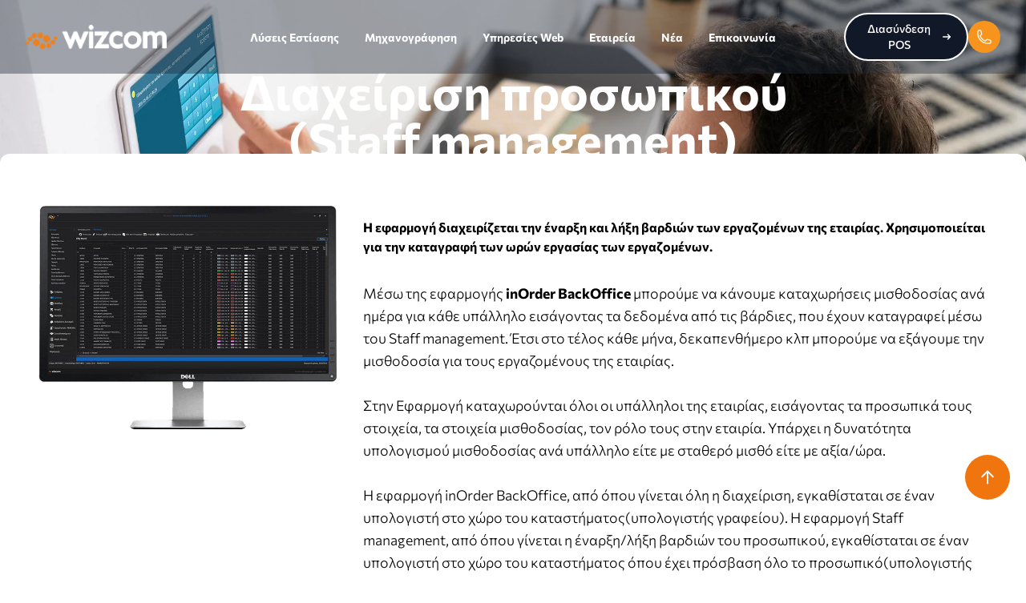

--- FILE ---
content_type: text/html; charset=utf-8
request_url: https://www.wizcom.gr/software/inorder/staff-management.aspx
body_size: 47605
content:
<!DOCTYPE html><html lang="el"><head><meta http-equiv="X-UA-Compatible" content="IE=Edge" /><meta content="text/html; charset=utf-8" http-equiv="Content-Type" /><title>Διαχείρηση προσωπικού | Wizcom</title><meta name="title" property="og:title" content="Διαχείρηση προσωπικού "/><link rel="canonical" href="https://www.wizcom.gr//software/inorder/staff-management.aspx" />
<meta name="description" property="og:description" content="Διαχείρηση έναρξης και λήξης βαρδιών των εργαζομένων της εταιρίας. "/>
<meta name="keywords" content=""/>
<meta name="Generator" content="Wizcom WebEdit CMS (https://)" /><meta name="viewport" content="width=device-width, initial-scale=1.0, maximum-scale=5.0" /><link rel="icon" type="image/png" sizes="16x16" href="/Portal/Template/Skins/_theme/images/favicon.png?v=1.00" /><link rel="preload" href="/Portal/Template/Skins/_theme/assets/css/mmenu-light.css" as="style" onload="this.onload=null;this.rel='stylesheet'" /><noscript><link rel="stylesheet" href="/Portal/Template/Skins/_theme/assets/css/mmenu-light.css" /></noscript><link rel="preload" href="/Portal/Template/Skins/_theme/assets/css/animate.min.css" as="style" onload="this.onload=null;this.rel='stylesheet'" /><noscript><link rel="stylesheet" href="/Portal/Template/Skins/_theme/assets/css/animate.min.css" /></noscript><link rel="preload" href="/Portal/Template/Skins/_theme/assets/css/aos.css" as="style" onload="this.onload=null;this.rel='stylesheet'" /><noscript><link rel="stylesheet" href="/Portal/Template/Skins/_theme/assets/css/aos.css" /></noscript><link rel="preload" href="/Portal/Template/Skins/_theme/assets/css/swiper-bundle.min.css" as="style" onload="this.onload=null;this.rel='stylesheet'" /><noscript><link rel="stylesheet" href="/Portal/Template/Skins/_theme/assets/swiper/swiper-bundle.min.css" /></noscript><link rel="preload" href="/Portal/Template/Skins/_theme/assets/css/cookieconsent.css" as="style" onload="this.onload=null;this.rel='stylesheet'" /><noscript><link rel="stylesheet" href="/Portal/Template/Skins/_theme/assets/css/cookieconsent.css" /></noscript><link rel="preload" href="/Portal/Template/Skins/_theme/assets/css/fonts.css?v=1.2" as="style" onload="this.onload=null;this.rel='stylesheet'" /><noscript><link rel="stylesheet" href="/Portal/Template/Skins/_theme/assets/css/fonts.css?v=1.2" /></noscript><link rel="preload" href="/Portal/Template/Skins/_theme/assets/css/main.css?v=1.34" as="style" onload="this.onload=null;this.rel='stylesheet'" /><noscript><link rel="stylesheet" href="/Portal/Template/Skins/_theme/assets/css/main.css?v=1.37" /></noscript><script type="application/ld+json">
{
  "@context": "https://schema.org",
  "@type": "Organization",
  "name": "Wizcom",
  "url": "https://www.wizcom.gr",
  "logo": "https://www.wizcom.gr/Portal/Template/Skins/_theme/images/logo.png",
  "sameAs": [
    "https://www.facebook.com/wizcom/"
  ],
  "contactPoint": {
    "@type": "ContactPoint",
    "telephone": "+30-2410-670866",
    "contactType": "Customer Service"
  }
}
</script></head><body class="min-h-screen flex flex-col" style="visibility: hidden;"><form method="post" action="./staff-management.aspx?Id=90&amp;LangId=1" id="pageForm">
<div class="aspNetHidden">
<input type="hidden" name="__VIEWSTATE" id="__VIEWSTATE" value="/wEPDwUENTM4MQ9kFgICAQ9kFgRmD2QWAgIDD2QWAmYPZBYGZg8WAh4EVGV4dAX7ATx0aXRsZT7OlM65zrHPh861zq/Pgc63z4POtyDPgM+Bzr/Pg8+Jz4DOuc66zr/PjSB8IFdpemNvbTwvdGl0bGU+PG1ldGEgbmFtZT0idGl0bGUiIHByb3BlcnR5PSJvZzp0aXRsZSIgY29udGVudD0izpTOuc6xz4fOtc6vz4HOt8+Dzrcgz4DPgc6/z4PPic+AzrnOus6/[base64]/Pgc63z4POtyDOrc69zrHPgc6+zrfPgiDOus6xzrkgzrvOrs6+zrfPgiDOss6xz4HOtM65z47OvSDPhM+Jzr0gzrXPgc6zzrHOts6/zrzOrc69z4nOvSDPhM63z4IgzrXPhM6xzrnPgc6vzrHPgi4gIi8+ZAIEDxYCHwAFIjxtZXRhIG5hbWU9ImtleXdvcmRzIiBjb250ZW50PSIiLz5kAgEPZBYCZg9kFgQCAg9kFgJmD2QWAmYPFgIfAGVkAgYPZBYCZg9kFgZmD2QWBAIDDw8WAh8ABSPOoM+Bzr/Ot86zzr/Pjc68zrXOvc63IM+DzrXOu86vzrTOsWRkAgcPDxYEHwAFHiDOps+NzrvOu86/IM60zrXOtM6/zrzOrc69z4nOvR4LTmF2aWdhdGVVcmwFNmh0dHBzOi8vd3d3LndpemNvbS5nci9QcmludFByZXZpZXcuYXNweD9JZD05MCZMYW5nSWQ9MWRkAgIPFgIfAAUpzpTOuc6xz4fOtc6vz4HOt8+Dzrcgz4DPgc6/z4PPic+AzrnOus6/[base64]/Pgc65z4POtyDPgM+Bzr/Pg8+Jz4DOuc66zr/[base64]/z4DOv865zrXOr8+EzrHOuSDOs865zrEgz4TOt869IM66zrHPhM6xzrPPgc6xz4bOriDPhM+Jzr0gz4nPgc+Ozr0gzrXPgc6zzrHPg86vzrHPggogICAgICAgICAgICDPhM+Jzr0gzrXPgc6zzrHOts6/zrzOrc69z4nOvS4KICAgICAgICAgIDwvZGl2PgogICAgICAgICAgPHA+CiAgICAgICAgICAgIM6czq3Pg8+JIM+EzrfPgiDOtc+GzrHPgc68zr/Os86uz4IgPHN0cm9uZz5pbk9yZGVyIEJhY2tPZmZpY2U8L3N0cm9uZz4gzrzPgM6/z4HOv8+NzrzOtSDOvc6xCiAgICAgICAgICAgIM66zqzOvc6/z4XOvM61IM66zrHPhM6xz4fPic+Bzq7Pg861zrnPgiDOvM65z4POuM6/zrTOv8+Dzq/Osc+CIM6xzr3OrCDOt868zq3Pgc6xIM6zzrnOsSDOus6szrjOtSDPhc+AzqzOu867zrfOu86/CiAgICAgICAgICAgIM61zrnPg86szrPOv869z4TOsc+CIM+EzrEgzrTOtc60zr/OvM6tzr3OsSDOsc+Az4wgz4TOuc+CIM6yzqzPgc60zrnOtc+CLCDPgM6/z4Ugzq3Ph86/z4XOvSDOus6xz4TOsc6zz4HOsc+GzrXOryDOvM6tz4PPiQogICAgICAgICAgICDPhM6/z4UgU3RhZmYgbWFuYWdlbWVudC4gzojPhM+Dzrkgz4PPhM6/IM+Ezq3Ou86/z4IgzrrOrM64zrUgzrzOrs69zrEsIM60zrXOus6xz4DOtc69zrjOrs68zrXPgc6/IM66zrvPgAogICAgICAgICAgICDOvM+Azr/Pgc6/z43OvM61IM69zrEgzrXOvs6szrPOv8+FzrzOtSDPhM63zr0gzrzOuc+DzrjOv860zr/Pg86vzrEgzrPOuc6xIM+Ezr/Phc+CIM61z4HOs86xzrbOv868zq3Ovc6/z4XPgiDPhM63z4IKICAgICAgICAgICAgzrXPhM6xzrnPgc6vzrHPgi4gPGJyIC8+PGJyIC8+zqPPhM63zr0gzpXPhs6xz4HOvM6/zrPOriDOus6xz4TOsc+Hz4nPgc6/z43Ovc+EzrHOuSDPjM67zr/OuSDOv865IM+Fz4DOrM67zrvOt867zr/OuQogICAgICAgICAgICDPhM63z4IgzrXPhM6xzrnPgc6vzrHPgiwgzrXOuc+DzqzOs86/zr3PhM6xz4Igz4TOsSDPgM+Bzr/Pg8+Jz4DOuc66zqwgz4TOv8+Fz4Igz4PPhM6/zrnPh861zq/OsSwgz4TOsSDPg8+Ezr/Ouc+HzrXOr86xCiAgICAgICAgICAgIM68zrnPg864zr/OtM6/z4POr86xz4IsIM+Ezr/OvSDPgc+MzrvOvyDPhM6/z4XPgiDPg8+EzrfOvSDOtc+EzrHOuc+Bzq/OsS4gzqXPgM6sz4HPh861zrkgzrcgzrTPhc69zrHPhM+Mz4TOt8+EzrEKICAgICAgICAgICAgz4XPgM6/zrvOv86zzrnPg868zr/PjSDOvM65z4POuM6/zrTOv8+Dzq/Osc+CIM6xzr3OrCDPhc+AzqzOu867zrfOu86/IM61zq/PhM61IM68zrUgz4PPhM6xzrjOtc+Bz4wgzrzOuc+DzrjPjCDOtc6vz4TOtSDOvM61CiAgICAgICAgICAgIM6xzr7Or86xL8+Oz4HOsS4gPGJyIC8+PGJyIC8+zpcgzrXPhs6xz4HOvM6/zrPOriBpbk9yZGVyIEJhY2tPZmZpY2UsIM6xz4DPjCDPjM+Azr/PhQogICAgICAgICAgICDOs86vzr3Otc+EzrHOuSDPjM67zrcgzrcgzrTOuc6xz4fOtc6vz4HOuc+DzrcsIM61zrPOus6xzrjOr8+Dz4TOsc+EzrHOuSDPg861IM6tzr3Osc69IM+Fz4DOv867zr/Os865z4PPhM6uIM+Dz4TOvyDPh8+Oz4HOvwogICAgICAgICAgICDPhM6/z4UgzrrOsc+EzrHPg8+Ezq7OvM6xz4TOv8+CKM+Fz4DOv867zr/Os865z4PPhM6uz4IgzrPPgc6xz4bOtc6vzr/PhSkuIM6XIM61z4bOsc+BzrzOv86zzq4gU3RhZmYgbWFuYWdlbWVudCwKICAgICAgICAgICAgzrHPgM+MIM+Mz4DOv8+FIM6zzq/Ovc61z4TOsc65IM63IM6tzr3Osc+Bzr7Oty/Ou86uzr7OtyDOss6xz4HOtM65z47OvSDPhM6/z4Ugz4DPgc6/z4PPic+AzrnOus6/z40sIM61zrPOus6xzrjOr8+Dz4TOsc+EzrHOuQogICAgICAgICAgICDPg861IM6tzr3Osc69IM+Fz4DOv867zr/Os865z4PPhM6uIM+Dz4TOvyDPh8+Oz4HOvyDPhM6/z4UgzrrOsc+EzrHPg8+Ezq7OvM6xz4TOv8+CIM+Mz4DOv8+FIM6tz4fOtc65IM+Az4HPjM+DzrLOsc+Dzrcgz4zOu86/CiAgICAgICAgICAgIM+Ezr8gz4DPgc6/z4PPic+AzrnOus+MKM+Fz4DOv867zr/Os865z4PPhM6uz4Igz4fOtc65z4HOuc+DzrzOv8+NIM+Gz47PhM6xLc68zr/Phc+DzrnOus6uKS48YnIgLz48YnIgLz4KICAgICAgICAgIDwvcD4KICAgICAgICA8L2Rpdj4KICAgICAgPC9kaXY+CiAgICAgIDxwPgogICAgICAgIFnPgM6sz4HPh861zrkgzrcgzrTPhc69zrHPhM+Mz4TOt8+EzrEgzrcgzrXPhs6xz4HOvM6/zrPOriBJbk9yZGVyIEJhY2tPZmZpY2Ugzr3OsSDOtc6zzrrOsc+EzrHPg8+EzrHOuM61zq8gz4POtQogICAgICAgIM6/z4DOv865zr/Ovc60zq7PgM6/z4TOtSDOrM67zrvOvyDPhc+Azr/Ou86/zrPOuc+Dz4TOriDOtc66z4TPjM+CIM66zrHPhM6xz4PPhM6uzrzOsc+Ezr/Pgi4gzpHPgM6xz4HOsc6vz4TOt8+Ezrcgz4DPgc6/z4vPgM+MzrjOtc+DzrcKICAgICAgICDOs865zrEgzr3OsSDOu861zrnPhM6/z4XPgc6zzq7Pg861zrkgzrcgzrXPhs6xz4HOvM6/zrPOriDOus6xz4TigJkgzrHPhc+Ez4wgz4TOv869IM+Ez4HPjM+Azr8gzrXOr869zrHOuSDOvc6xIM6tz4fOtc65CiAgICAgICAgSW50ZXJuZXQgzr8gz4XPgM6/zrvOv86zzrnPg8+Ezq7PgiwgzrTOuc+Mz4TOuSDOtyDOu861zrnPhM6/z4XPgc6zzq/OsSDOsc+Fz4TOriDOtc+AzrnPhM+FzrPPh86szr3Otc+EzrHOuSDOvM6tz4PPiQogICAgICAgIM+Dz43Ovc60zrXPg863z4IgVlBOLiA8YnIgLz48YnIgLz7Okc66z4zOvM63IM68zq3Pg8+JIM+EzrfPgiDOtc+GzrHPgc68zr/[base64]/zrnPh861zq/OsS7OlyDOtc+GzrHPgc68zr/Os86uIM61zrPOus6xzrjOr8+Dz4TOsc+EzrHOuSDOsc+Bz4fOuc66zqwgz4PPhM6/[base64]/PhSDPgM+Bzr/Os8+BzqzOvM68zrHPhM6/[base64]/[base64]/zrzOt869zq/OsSAmYW1wOyDPjs+BzrEgzq3Ovc6xz4HOvs63z4IgzrLOrM+BzrTOuc6xz4I8L2xpPgogICAgICAgICAgICAgICAgPGxpPs6XzrzOtc+Bzr/OvM63zr3Or86xICZhbXA7IM+Oz4HOsSDOu86uzr7Ot8+CIM6yzqzPgc60zrnOsc+CPC9saT4KICAgICAgICAgICAgICAgIDxsaT7Olc+AzrnOu86/zrPOriDPgM6/zrvOu86xz4DOu8+Ozr0gz4XPgM6/zrrOsc+EzrHPg8+EzrfOvM6sz4TPic69PC9saT4KICAgICAgICAgICAgICAgIDxsaT7Olc+AzrnOu86/zrPOriDPgM6/[base64]/Os86uIM+Azr/Ou867zrHPgM67z47OvSDPgM+Mz4PPhM+Jzr08L2xpPgogICAgICAgICAgICAgICAgPGxpPgogICAgICAgICAgICAgICAgICDOlc+AzrnOu86/zrPOriDPjM67z4nOvSDPhM+Jzr0gz4fPgc63z4PPhM+Ozr0gzq4gz4TPic69IM66zrnOvc63z4TPjs69IM+Hz4HOt8+Dz4TPjs69ICjPgM6/z4UKICAgICAgICAgICAgICAgICAgzrzOtc+EzrHOus65zr3Ov8+Nzr3PhM6xzrkgz4POtSDOtM65zrHPhs6/z4HOtc+EzrnOus6sIM66zrHPhM6xz4PPhM6uzrzOsc+EzrEtz4XPgM6/z4PPhM6uz4HOuc6+zrcpCiAgICAgICAgICAgICAgICA8L2xpPgogICAgICAgICAgICAgICAgPGxpPs6Rzr3Ov865z4fPhM6tz4IgzrLOrM+BzrTOuc61z4IsIM+MzrvOtc+CIM6/[base64]/Q==" />
</div>

<div class="aspNetHidden">

	<input type="hidden" name="__VIEWSTATEGENERATOR" id="__VIEWSTATEGENERATOR" value="CA0B0334" />
</div>

<header>
  <div id="header" class="header fixed sm:left-0 sm:right-0 z-20">
    <div id="subheader" class="py-4 bg-gray-800/40">
      <div class="px-4 md:px-8">
        <div class="flex items-center justify-between gap-4">
          <div class="w-1/2 md:w-1/6">
            <div class="flex items-center"> <a class="lg:hidden pr-4 self-center" href="#menu-mb" aria-label="menu">
              <svg
                      xmlns="http://www.w3.org/2000/svg"
                      viewBox="0 0 24 24"
                      class="w-5 h-5 fill-none stroke-[2] menu-icon stroke-white"
                    >
                <path
                        stroke-linecap="round"
                        stroke-linejoin="round"
                        d="M3.75 6.75h16.5M3.75 12h16.5m-16.5 5.25H12"
                      />
              </svg>
              </a> <a id="logoWhite" href="/"
                    ><img
                      class="mr-4 w-44"
                      src="/Portal/Template/Skins/_theme/images/logo-white.webp"
                      alt="wizcom"
                  /></a> <a id="logo" class="hidden" href="/"
                    ><img
                      class="mr-4 w-36"
                      src="/Portal/Template/Skins/_theme/images/logo.webp"
                      alt="wizcom"
                  /></a> </div>
          </div>
          <div class="w-0 md:w-4/6 hidden lg:flex">
            <ul class="inline-flex mx-auto">
              <li
                    data-dropdown-toggle="dropdownHover"
                    data-dropdown-trigger="hover"
                  > <a href="/software/inorder" class="menu-list-a text-white cursor-pointer"
                      >Λύσεις Εστίασης</a
                    >
                <div
                      id="dropdownHover"
                      class="z-10 hidden bg-white divide-y divide-gray-100 rounded-lg shadow w-60"
                    >
                  <ul
                        class="py-2 text-sm text-gray-700"                      
                      >
                    <li> <a
                            href="/software/inorder"
                            class="block px-4 py-2 hover:bg-gray-100 font-bold"
                            >Λογισμικό inOrder<br />
                      <span class="text-xs font-light"
                              >Παραγγελιοληψία</span
                            ></a
                          > </li>
                    <li> <a
                            href="/software/inorder/self-order-kiosk.aspx"
                            class="block px-4 py-2 hover:bg-gray-100 font-bold"
                            >Πωλητής αυτοεξυπηρέτησης<br />
                      <span class="text-xs font-light"
                              >Self order kiosk</span
                            ></a
                          > </li>
                    <li> <a
                            href="/software/inorder/webdelivery.aspx"
                            class="block px-4 py-2 hover:bg-gray-100 font-bold"
                            >Web Delivery</a
                          > </li>
                    <li> <a
                            href="/software/inorder/reservations.aspx"
                            class="block px-4 py-2 hover:bg-gray-100 font-bold"
                            >Κρατήσεις Τραπεζιών<br />
                      <span class="text-xs font-light"
                              >Table Reservations</span
                            ></a
                          > </li>
                    <li> <a
                            href="/software/inorder/digital-menu.aspx"
                            class="block px-4 py-2 hover:bg-gray-100 font-bold"
                            >Ψηφιακό Μενού<br />
                      <span class="text-xs font-light"
                              >Digital Menu</span
                            ></a
                          > </li>
                    <li> <a
                            href="/software/inorder/digital-signage.aspx"
                            class="block px-4 py-2 hover:bg-gray-100 font-bold"
                            >Ψηφιακή σήμανση<br />
                      <span class="text-xs font-light"
                              >Digital signage</span
                            ></a
                          > </li>
                    <li> <a
                            href="/software/inorder/room-service.aspx"
                            class="block px-4 py-2 hover:bg-gray-100 font-bold"
                            >Room Service<br />
                      <span class="text-xs font-light"
                              >Room Service</span
                            ></a
                          > </li>
                    <li> <a
                            href="/software/inorder/kds.aspx"
                            class="block px-4 py-2 hover:bg-gray-100 font-bold"
                            >Οθόνη κουζίνας<br />
                      <span class="text-xs font-light"
                              >KDS Kitchen display system</span
                            ></a
                          > </li>
                    <li> <a href="/software/inorder/staff-management.aspx"
                            class="block px-4 py-2 hover:bg-gray-100 font-bold"
                            > Διαχείριση προσωπικού </a> </li>
                    <li> <a href="/software/inorder/statistics.aspx"
                            class="block px-4 py-2 hover:bg-gray-100 font-bold"
                            > Cloud Στατιστικά </a> </li>
                  </ul>
                </div>
              </li>
              <li> <a class="menu-list-a text-white" href="/software/emporiki-efarmogi/intouch.aspx"
                      >Μηχανογράφηση</a
                    > </li>
              <li
                    data-dropdown-toggle="dropdownHoverWeb"
                    data-dropdown-trigger="hover"
                  > <span  class="menu-list-a text-white cursor-pointer"
                      >Υπηρεσίες Web</span
                    >
                <div
                      id="dropdownHoverWeb"
                      class="z-10 hidden bg-white divide-y divide-gray-100 rounded-lg shadow w-60"
                    >
                  <ul class="py-2 text-sm text-gray-700">
                    <li> <a class="block px-4 py-2 hover:bg-gray-100 font-bold" href="/software/cms/webedit.aspx">WebEdit CMS</a></li>
                    <li> <a class="block px-4 py-2 hover:bg-gray-100 font-bold" href="/web-eshop/kataskeui-ilektroniko-katastima.aspx">Κατασκευή Eshop</a></li>
                    <li> <a class="block px-4 py-2 hover:bg-gray-100 font-bold" href="/emporiki-efarmogi-eshop">Εμπορική εφαρμογή &amp; eshop</a></li>
                    <li> <a class="block px-4 py-2 hover:bg-gray-100 font-bold" href="/software/inorder/webdelivery.aspx">Κατασκευή Web Delivery</a></li>
                  </ul>
                </div>
              </li>
              <li
                    data-dropdown-toggle="dropdownHoverAbout"
                    data-dropdown-trigger="hover"
                  > <span  class="menu-list-a text-white cursor-pointer"
                      ><a href="/about-wizcom/who-we-are.aspx">Εταιρεία</a></span
                    >
                <div
                      id="dropdownHoverAbout"
                      class="z-10 hidden bg-white divide-y divide-gray-100 rounded-lg shadow w-60"
                    >
                  <ul class="py-2 text-sm text-gray-700 ">
                    <li> <a class="block px-4 py-2 hover:bg-gray-100 font-bold" href="/about-wizcom/who-we-are.aspx">Προφίλ</a></li>
                    <li> <a class="block px-4 py-2 hover:bg-gray-100 font-bold" href="/about-wizcom/brand-identity.aspx">Εταιρική ταυτότητα</a></li>
                  </ul>
                </div>
              </li>
              <li> <a class="menu-list-a text-white" href="/blog/news.aspx">Νέα</a> </li>
              <li> <a class="menu-list-a text-white hidden xl:inline" href="/about-wizcom/contact-us.aspx"
                      >Επικοινωνία</a
                    > </li>
            </ul>
          </div>
          <div class="w-1/2 md:w-1/6">
            <div class="flex justify-end">
              <ul class="text-3 ms-2 flex gap-4 items-center">
                <li class="hidden md:inline-flex"> <a
                        href="/diasindesi-pos"
                        class="btn-arrow !bg-gray-900 !border-white hover:bg-gray-900 text-sm"
                      > Διασύνδεση POS
                  <svg
                          class="ml-2 h-3 w-3"
                          aria-hidden="true"
                          xmlns="http://www.w3.org/2000/svg"
                          fill="none"
                          viewBox="0 0 14 10"
                        >
                    <path
                            stroke="currentColor"
                            stroke-linecap="round"
                            stroke-linejoin="round"
                            stroke-width="2"
                            d="M1 5h12m0 0L9 1m4 4L9 9"
                          />
                  </svg>
                  </a> </li>
                <!--                                   <li> <a
                        href="/default.aspx?Index=0&Id=112&LangId=1"
                        class="btn-arrow !bg-gray-900 !border-white hover:bg-gray-900 text-sm"
                      > <span>Αναβάθμιση ταμειακής μηχανής</span>
                  <svg
                          class="ml-2 h-3 w-3"
                          aria-hidden="true"
                          xmlns="http://www.w3.org/2000/svg"
                          fill="none"
                          viewBox="0 0 14 10"
                        >
                    <path
                            stroke="currentColor"
                            stroke-linecap="round"
                            stroke-linejoin="round"
                            stroke-width="2"
                            d="M1 5h12m0 0L9 1m4 4L9 9"
                          />
                  </svg>
                  </a> </li> -->
                <li class="bg-primary rounded-full text-white p-2.5"><a aria-label="phone" href="tel:+302410670866">
                  <svg
                        xmlns="http://www.w3.org/2000/svg"
                        fill="none"
                        viewBox="0 0 24 24"
                        stroke-width="1.5"
                        stroke="currentColor"
                        class="w-5 h-5"
                      >
                    <path
                          stroke-linecap="round"
                          stroke-linejoin="round"
                          d="M2.25 6.75c0 8.284 6.716 15 15 15h2.25a2.25 2.25 0 002.25-2.25v-1.372c0-.516-.351-.966-.852-1.091l-4.423-1.106c-.44-.11-.902.055-1.173.417l-.97 1.293c-.282.376-.769.542-1.21.38a12.035 12.035 0 01-7.143-7.143c-.162-.441.004-.928.38-1.21l1.293-.97c.363-.271.527-.734.417-1.173L6.963 3.102a1.125 1.125 0 00-1.091-.852H4.5A2.25 2.25 0 002.25 4.5v2.25z"
                        />
                  </svg>
                  </a> </li>
              </ul>
            </div>
          </div>
        </div>
      </div>
    </div>
  </div>
  <nav id="menu-mb">
    <ul>
      <li><a href="/"> Αρχική</a></li>
      <li> <a href="/software/inorder">Λύσεις Εστίασης</a>
        <ul>
          <li> <a href="/software/inorder"> Λογισμικό inOrder </a> </li>
          <li> <a href="/software/inorder/self-order-kiosk.aspx"
                  >Πωλητής αυτοεξυπηρέτησης </a> </li>
          <li> <a
                  href="/software/inorder/webdelivery.aspx"                  
                  >Web Delivery</a> </li>
          <li> <a
                  href="/software/inorder/reservations.aspx"           
                  >Κρατήσεις Τραπεζιών </a> </li>
          <li> <a
                  href="/software/inorder/digital-menu.aspx"           
                  >Ψηφιακό Μενού </a> </li>
          <li> <a href="/software/inorder/digital-signage.aspx"
                  >Ψηφιακή σήμανση (Digital signage) </a> </li>
          <li> <a href="/software/inorder/room-service.aspx"
                  >Room Service </a> </li>
          <li> <a href="/software/inorder/kds.aspx"
                  >Οθόνη Κουζίνας (KDS) </a> </li>
          <li> <a href="/software/inorder/staff-management.aspx"
                  > Διαχείριση προσωπικού </a> </li>
          <li> <a href="/software/inorder/statistics.aspx"
                  > Cloud Στατιστικά </a> </li>
        </ul>
      <li> <a href="/software/emporiki-efarmogi/intouch.aspx">Μηχανογράφηση</a> </li>
      <li> <a href="/diasindesi-pos">Διασύνδεση POS</a> </li>
      <li> <a href="/web-eshop/kataskeui-ilektroniko-katastima.aspx">Υπηρεσίες Web</a>
        <ul>
          <li> <a  href="/software/cms/webedit.aspx">WebEdit CMS</a></li>
          <li> <a  href="/web-eshop/kataskeui-ilektroniko-katastima.aspx">Κατασκευή Eshop</a></li>
          <li> <a  href="/emporiki-efarmogi-eshop">Εμπορική εφαρμογή &amp; eshop</a></li>
          <li> <a  href="/software/inorder/webdelivery.aspx">Κατασκευή Web Delivery</a></li>
        </ul>
      </li>
      </li>
      <li> <a href="/about-wizcom/who-we-are.aspx">Εταιρεία</a>
        <ul>
          <li> <a  href="/about-wizcom/who-we-are.aspx">Προφίλ</a></li>
          <li> <a  href="/about-wizcom/brand-identity.aspx">Εταιρική ταυτότητα</a></li>
        </ul>
      </li>
      <li> <a href="/blog/news.aspx">Νέα</a> </li>
      <li><a class="" href="contact"> Contact </a></li>
    </ul>
  </nav>
</header>

<div id="holder"><div id="relatedContainer">
<div id="Div1" class="HtmlText-PageTitle">
  
</div>
<div id="Html-Text-Page">
  <div class="relative overflow-hidden bg-gray-900">
      <!-- Background image -->
      <img src="/Portal/Template/Skins/_theme/images/staff-managment.webp" alt="webedit" class="absolute inset-0 h-full w-full object-cover object-center" />

      <!-- Radial gradient overlay -->
      <div class="absolute inset-0" style="background: radial-gradient(&#xA;            ellipse at 56% 41%,&#xA;            transparent 0,&#xA;            #111827 62%,&#xA;            #111827 100%&#xA;          );&#xA;        "></div>

      <!-- Extra dark overlay for contrast -->
      <div class="absolute inset-0 bg-gray-900/10"></div>

      <!-- Main content -->
      <div class="relative z-[1] h-[40vh] grid">
        <h1 class="text-2xl font-bold lg:text-6xl text-center text-white py-8 self-center">
          Διαχείριση προσωπικού<br />
          (Staff management)
        </h1>
      </div>
    </div>

  <div class="container -mt-24 z-[1] relative rounded-xl bg-white p-4 md:p-12">
      <div class="grid md:grid-cols-12 md:gap-8 items-start">
        <div class="col-span-1 md:col-span-4">
           <img src="/Portal/Template/Skins/_theme/images/inorder-BackOffice.jpg" alt="inorder staff&#xA;          management" />
        </div>
        <div class="col-span-1 md:col-span-8">
          <div class="font-bold my-8">
            Η εφαρμογή διαχειρίζεται την έναρξη και λήξη βαρδιών των εργαζομένων
            της εταιρίας. Χρησιμοποιείται για την καταγραφή των ωρών εργασίας
            των εργαζομένων.
          </div>
          <p>
            Μέσω της εφαρμογής <strong>inOrder BackOffice</strong> μπορούμε να
            κάνουμε καταχωρήσεις μισθοδοσίας ανά ημέρα για κάθε υπάλληλο
            εισάγοντας τα δεδομένα από τις βάρδιες, που έχουν καταγραφεί μέσω
            του Staff management. Έτσι στο τέλος κάθε μήνα, δεκαπενθήμερο κλπ
            μπορούμε να εξάγουμε την μισθοδοσία για τους εργαζομένους της
            εταιρίας. <br /><br />Στην Εφαρμογή καταχωρούνται όλοι οι υπάλληλοι
            της εταιρίας, εισάγοντας τα προσωπικά τους στοιχεία, τα στοιχεία
            μισθοδοσίας, τον ρόλο τους στην εταιρία. Υπάρχει η δυνατότητα
            υπολογισμού μισθοδοσίας ανά υπάλληλο είτε με σταθερό μισθό είτε με
            αξία/ώρα. <br /><br />Η εφαρμογή inOrder BackOffice, από όπου
            γίνεται όλη η διαχείριση, εγκαθίσταται σε έναν υπολογιστή στο χώρο
            του καταστήματος(υπολογιστής γραφείου). Η εφαρμογή Staff management,
            από όπου γίνεται η έναρξη/λήξη βαρδιών του προσωπικού, εγκαθίσταται
            σε έναν υπολογιστή στο χώρο του καταστήματος όπου έχει πρόσβαση όλο
            το προσωπικό(υπολογιστής χειρισμού φώτα-μουσική).<br /><br />
          </p>
        </div>
      </div>
      <p>
        Yπάρχει η δυνατότητα η εφαρμογή InOrder BackOffice να εγκατασταθεί σε
        οποιονδήποτε άλλο υπολογιστή εκτός καταστήματος. Απαραίτητη προϋπόθεση
        για να λειτουργήσει η εφαρμογή κατ’ αυτό τον τρόπο είναι να έχει
        Internet ο υπολογιστής, διότι η λειτουργία αυτή επιτυγχάνεται μέσω
        σύνδεσης VPN. <br /><br />Ακόμη μέσω της εφαρμογής, παρέχονται
        στατιστικά όπως κατάσταση εργασίας ανά κατάστημα και πόστο, αναλυτική
        κατάσταση εργασίας ανά υπάλληλο όπως και γραφήματα με συγκεντρωτικά
        στοιχεία.Η εφαρμογή εγκαθίσταται αρχικά στο κατάστημα και έπειτα
        παρέχεται με ετήσια συνδρομή, όπου στο διάστημα αυτό το κατάστημα
        λαμβάνει αναβαθμίσεις και υποστήριξη του προγράμματος.
      </p>
    </div>

        <div class="py-12">
      <div class="container">
        <h3 class="font-bold text-3xl">Μερικά βασικά διαθέσιμα φίλτρα:</h3>
        <div class="grid grid-rows-2 gap-4 md:grid-cols-2 py-12">
          <div class="rounded-xl bg-gray-100 col-span-1 row-span-2">
            <div class="p-4 md:p-8">
              <ul class="cstm list-inside font-bold">
                <li>Ημερομηνία &amp; ώρα έναρξης βάρδιας</li>
                <li>Ημερομηνία &amp; ώρα λήξης βάρδιας</li>
                <li>Επιλογή πολλαπλών υποκαταστημάτων</li>
                <li>Επιλογή πολλαπλών χρηστών</li>
              </ul>
            </div>
          </div>
          <div class="rounded-xl bg-gray-100 col-span-1 row-span-2">
            <div class="p-4 md:p-8">
              <ul class="cstm list-inside font-bold">
                <li>Επιλογή πολλαπλών πόστων</li>
                <li>
                  Επιλογή όλων των χρηστών ή των κινητών χρηστών (που
                  μετακινούνται σε διαφορετικά καταστήματα-υποστήριξη)
                </li>
                <li>Ανοιχτές βάρδιες, όλες οι βάρδιες, κλειστές βάρδιες</li>
              </ul>
            </div>
          </div>
        </div>
      </div>
    </div>
</div>
<script>

if (document.getElementById("page_title")) {
  document.getElementById("page_title").innerHTML = document.title;
}


</script> 
</div></div></form>    <section class="relative py-24 bg-gray-900">
      <div class="container">
        <div
          class="bg-gradient-to-r from-gray-900 to-gray-800 relative z-10 overflow-hidden rounded-xl py-12 px-8 md:p-[70px]"
        >
          <div class="flex flex-wrap items-center">
            <div class="w-full px-4 lg:w-1/2">
              <span class="mb-2 text-base font-semibold text-white">
                <span>Επικοινωνήστε μαζί μας</span>
              </span>
              <h2
                class="mb-6 text-3xl font-bold leading-tight text-white sm:mb-8 sm:text-[38px] lg:mb-0"
              >
                <span>Θέλετε να γίνετε συνεργάτης;</span>
                <p class="text-base text-gray-400 font-normal">
                  Χάρη στο αξιόπιστο δίκτυο συνεργατών μας σε όλη την Ελλάδα,
                  καταφέρνουμε να έχουμε μόνιμα ευχαριστημένους πελάτες. Στην
                  προσπάθειά μας αυτή αναζητούμε υπεύθυνους συνεργάτες.
                </p>
              </h2>
            </div>
            <div class="w-full px-4 lg:w-1/2">
              <div class="flex flex-wrap lg:justify-end">
                <a href="/default.aspx?Index=1&Id=102&LangId=1&s=Αίτημα Συνεργασίας" class="btn-outline w-60 text-center">
                  <span>Αίτηση</span>
                </a>
              </div>
            </div>
          </div>
          <div>
            <span class="absolute top-0 left-0 z-[-1]">
              <svg
                width="189"
                height="162"
                viewBox="0 0 189 162"
                fill="none"
                xmlns="http://www.w3.org/2000/svg"
              >
                <ellipse
                  cx="16"
                  cy="-16.5"
                  rx="173"
                  ry="178.5"
                  transform="rotate(180 16 -16.5)"
                  fill="url(#paint0_linear)"
                ></ellipse>
                <defs>
                  <linearGradient
                    id="paint0_linear"
                    x1="-157"
                    y1="-107.754"
                    x2="98.5011"
                    y2="-106.425"
                    gradientUnits="userSpaceOnUse"
                  >
                    <stop stop-color="white" stop-opacity="0.07"></stop>
                    <stop offset="1" stop-color="white" stop-opacity="0"></stop>
                  </linearGradient>
                </defs>
              </svg>
            </span>
            <span class="absolute bottom-0 right-0 z-[-1]">
              <svg
                width="191"
                height="208"
                viewBox="0 0 191 208"
                fill="none"
                xmlns="http://www.w3.org/2000/svg"
              >
                <ellipse
                  cx="173"
                  cy="178.5"
                  rx="173"
                  ry="178.5"
                  fill="url(#paint0_linear)"
                ></ellipse>
                <defs>
                  <linearGradient
                    id="paint0_linear"
                    x1="-3.27832e-05"
                    y1="87.2457"
                    x2="255.501"
                    y2="88.5747"
                    gradientUnits="userSpaceOnUse"
                  >
                    <stop stop-color="white" stop-opacity="0.07"></stop>
                    <stop offset="1" stop-color="white" stop-opacity="0"></stop>
                  </linearGradient>
                </defs>
              </svg>
            </span>
          </div>
        </div>
      </div>
    </section><footer class="mt-auto">
      <div id="footer" class="bg-gray-900 text-white">
        <div class="pt-12">
          <div class="container -mt-28 relative z-[1]">
            <div
              class="grid grid-rows-2 grid-cols-1 md:grid-cols-2 lg:grid-cols-4 gap-4 pt-12 bg-gray-900 rounded-xl"
            >
              <div class="row-span-2 col-span-1">
                <div class="p-4 md:p-8">
                  <h3 class="text-xl font-bold mb-6">Πληροφορίες</h3>
                  <ul class="text-lg font-light text-gray-400 leading-7">
                    <li><a href="/about-wizcom/who-we-are.aspx">Προφίλ</a></li>
             <!--        <li><a href="#">Συντήρηση και Υποστήριξη</a></li>
                    <li><a href="#">Πελάτες</a></li>
                    <li><a href="#">Συνεργάτες</a></li> -->
                    <li><a href="/default.aspx?Index=4&Id=59&LangId=1&NCId=-1&NewsId=17">Θέσεις εργασίας</a></li>
                    <li><a href="/blog/news.aspx">Νέα</a></li>
                    <!-- <li><a href="#">Media</a></li> -->
                    <li><a href="/about-wizcom/contact-us.aspx">Επικοινωνία</a></li>
                    <li><a href="/privacy">Πολιτική Απορρήτου</a></li>
                    <li><a href="/iso-27001">Πολιτική ασφαλείας ISO 27001</a></li>
                  </ul>
                </div>
              </div>
              <div class="row-span-2 col-span-1">
                <div class="p-4 md:p-8">
                  <h3 class="text-xl font-bold mb-6">Υπηρεσίες</h3>
                  <ul class="text-lg font-light text-gray-400 leading-7">
                    <!-- <li><a href="#">Σχεδίαση και κατασκευή ιστοσελίδων</a></li> -->
                    <li><a href="/web-eshop/kataskeui-ilektroniko-katastima.aspx">Κατασκευή Eshop</a></li>
                    <li><a href="/software/inorder/webdelivery.aspx">Κατασκευή Web Delivery</a></li>
                    <!-- <li><a href="#">Υπηρεσίες SEO</a></li> -->
                    <li><a href="/software/inorder/digital-menu.aspx">Ψηφιακό μενού (Digital Menu)</a></li>
                    <li><a href="/software/inorder/digital-signage.aspx">Ψηφιακή σήμανση (Digital signage)</a></li>
                    <li>
                      <a href="/software/inorder/self-order-kiosk.aspx"
                        >Πωλητής αυτόματης εξυπηρέτησης (Self Order Kiosk)</a
                      >
                    </li>
                  </ul>
                </div>
              </div>
              <div class="row-span-1 col-span-1">
                <div class="p-4 md:p-8">
                  <h3 class="text-xl font-bold mb-6">Λογισμικό</h3>
                  <ul class="text-lg font-light text-gray-400 leading-7">
                    <li><a href="/software/emporiki-efarmogi/intouch.aspx">inTouch</a></li>
                    <li><a href="/software/inorder">inOrder</a></li>            
                    <li><a href="/software/cms/webedit.aspx">WebEdit CMS</a></li>
                  </ul>
                </div>
              </div>
              <div class="row-span-2 col-span-1">
                <div class="p-4 md:p-8">
                  <h3 class="text-xl font-bold mb-6">Επικοινωνία</h3>
                  <ul class="text-lg font-light text-gray-400 leading-7">
                    <li>Παπαναστασίου 93, Λάρισα</li>
                    <li>+30 2410 670 866</li>
                    <li>info@wizcom.gr</li>
                    <li>Αριθμός ΓΕΜΗ : 027112740000</li>
                  </ul>
                </div>
              </div>
              <div class="row-span-1 col-span-1">
                <div class="p-4 md:p-8">
                  <a class="flex" href="#"
                    ><span
                      ><img
                        src="/Portal/Template/Skins/_theme/images/vbg-checkmark-png.webp"
                        alt="gs1 wizcom" /></span
                    ><span class="text-white">GS1 Association Greece</span></a
                  >
                </div>
              </div>
            </div>
          </div>
        </div>
        <div class="container">
          <div
            class="grid grid-cols-6 gap-4 border-t border-gray-700 py-3 items-center"
          >
            <div class="col-start-1 col-end-5 text-base text-white">
              <ul class="flex gap-4">
                <li>© 2025</li>
                <!-- <li>Όροι Χρήσης</li> -->
                <!-- <li><a href="/privacy">Πολιτική Απορρήτου</a></li> -->
                <!-- <li>Πολιτική Cookies</li> -->
              </ul>
            </div>
            <div class="col-end-7 col-span-2">
              <div class="flex float-right">
                <ul class="ms-2 text-3 flex gap-4">
                  <li>
                    <a
                      href="https://www.facebook.com/wizcom/"
                      aria-label="Facebook Profile"
                      class="flex h-6 aspect-square text-white"
                      target="new"
                      >
                     <svg
                        xmlns="http://www.w3.org/2000/svg"
                        fill="currentColor"
                        viewBox="0 0 320 512"
                      >
                        <path
                          d="M80 299.3V512H196V299.3h86.5l18-97.8H196V166.9c0-51.7 20.3-71.5 72.7-71.5c16.3 0 29.4 .4 37 1.2V7.9C291.4 4 256.4 0 236.2 0C129.3 0 80 50.5 80 159.4v42.1H14v97.8H80z"
                        />
                      </svg>
                      </a>
                  </li>
                  <li>
                    <a href="https://www.instagram.com/wizcom_greece/" 
                    class="flex h-6 aspect-square text-white"
                    aria-label="instagram Profile"
                      >
                    <svg
                        xmlns="http://www.w3.org/2000/svg"
                        fill="currentColor"
                        viewBox="0 0 448 512"
                        target="new"
                      >
                        <path
                          d="M224.1 141c-63.6 0-114.9 51.3-114.9 114.9s51.3 114.9 114.9 114.9S339 319.5 339 255.9 287.7 141 224.1 141zm0 189.6c-41.1 0-74.7-33.5-74.7-74.7s33.5-74.7 74.7-74.7 74.7 33.5 74.7 74.7-33.6 74.7-74.7 74.7zm146.4-194.3c0 14.9-12 26.8-26.8 26.8-14.9 0-26.8-12-26.8-26.8s12-26.8 26.8-26.8 26.8 12 26.8 26.8zm76.1 27.2c-1.7-35.9-9.9-67.7-36.2-93.9-26.2-26.2-58-34.4-93.9-36.2-37-2.1-147.9-2.1-184.9 0-35.8 1.7-67.6 9.9-93.9 36.1s-34.4 58-36.2 93.9c-2.1 37-2.1 147.9 0 184.9 1.7 35.9 9.9 67.7 36.2 93.9s58 34.4 93.9 36.2c37 2.1 147.9 2.1 184.9 0 35.9-1.7 67.7-9.9 93.9-36.2 26.2-26.2 34.4-58 36.2-93.9 2.1-37 2.1-147.8 0-184.8zM398.8 388c-7.8 19.6-22.9 34.7-42.6 42.6-29.5 11.7-99.5 9-132.1 9s-102.7 2.6-132.1-9c-19.6-7.8-34.7-22.9-42.6-42.6-11.7-29.5-9-99.5-9-132.1s-2.6-102.7 9-132.1c7.8-19.6 22.9-34.7 42.6-42.6 29.5-11.7 99.5-9 132.1-9s102.7-2.6 132.1 9c19.6 7.8 34.7 22.9 42.6 42.6 11.7 29.5 9 99.5 9 132.1s2.7 102.7-9 132.1z"
                        />
                      </svg>
                    </a>
                  </li>
                </ul>
              </div>
            </div>
          </div>
        </div>
        <div id="bottom-bar bg-gray-800">
          <div class="container">
            <div class="flex py-2">
              <div class="text-sm"></div>
            </div>
          </div>
        </div>
      </div>

    <a
      class="z-10 fixed right-5 bottom-24 bg-tree-poppy-500 rounded-full p-4"
      aria-label="return-to-top"
      href="#"
      id="return-to-top"
    >
      <svg
        xmlns="http://www.w3.org/2000/svg"
        fill="none"
        viewBox="0 0 24 24"
        stroke-width="1.5"
        stroke="currentColor"
        class="w-6 h-6 stroke-white stroke-[2]"
      >
        <path
          stroke-linecap="round"
          stroke-linejoin="round"
          d="M12 19.5v-15m0 0l-6.75 6.75M12 4.5l6.75 6.75"
        />
      </svg>
    </a></footer><script src="/Portal/Template/Skins/_theme/assets/js/cookieconsent.js?v=1.00"></script><script src="/Portal/Template/Skins/_theme/assets/js/cookieconsent-init.js?v=1.06"></script><script src="/Portal/Template/Skins/_theme/assets/js/aos.js"></script><script src="/Portal/Template/Skins/_theme/assets/js/mmenu-light.js"></script><script src="/Portal/Template/Skins/_theme/assets/js/flowbite.min.js"></script><script src="/Portal/Template/Skins/_theme/assets/swiper/swiper-bundle.min.js" defer="defer"></script><script src="/Portal/Template/Skins/_theme/assets/gsap/gsap.min.js"></script><script src="/Portal/Template/Skins/_theme/assets/gsap/ScrollTrigger.min.js"></script><script src="/Portal/Template/Skins/_theme/assets/js/main.js?v=1.21" defer="defer"></script><script>
  AOS.init();
</script><script>
  document.addEventListener('DOMContentLoaded', function() {
    document.body.style.visibility = 'visible';
});
</script></body></html>

--- FILE ---
content_type: text/css
request_url: https://www.wizcom.gr/Portal/Template/Skins/_theme/assets/css/mmenu-light.css
body_size: 4828
content:
/*!* mmenujs.com/mmenu-light
*
* Copyright (c) Fred Heusschen
* www.frebsite.nl
*
* License: CC-BY-4.0
* http://creativecommons.org/licenses/by/4.0/*/.mm,.mm a,.mm li,.mm span,.mm ul{display:block;padding:0;margin:0;-webkit-box-sizing:border-box;box-sizing:border-box}:root{--mm-item-height:50px;--mm-item-indent:20px;--mm-line-height:24px;--mm-width:80%;--mm-min-width:200px;--mm-max-width:440px}.mm-hidden{display:none!important}.mm{-webkit-tap-highlight-color:transparent;-webkit-overflow-scrolling:touch;overflow:hidden;-webkit-clip-path:inset(0 0 0 0);clip-path:inset(0 0 0 0);color:#444;background:#fff;line-height:24px;line-height:var(--mm-line-height);-webkit-transform:translateX(0);-ms-transform:translateX(0);transform:translateX(0);cursor:pointer}.mm:before{content:'';display:block;position:absolute;top:25px;left:20px;left:var(--mm-item-indent);width:10px;height:10px;margin-top:2px;border-top:2px solid;border-left:2px solid;-webkit-transform:rotate(-45deg) translate(50%,-50%);-ms-transform:rotate(-45deg) translate(50%,-50%);transform:rotate(-45deg) translate(50%,-50%);opacity:.4}.mm.mm--main{cursor:default}.mm.mm--main:before{content:none;display:none}.mm:after{content:attr(data-mm-title);display:block;position:absolute;top:0;left:0;right:0;height:50px;height:var(--mm-item-height);padding:0 40px;line-height:50px;line-height:var(--mm-item-height);text-align:center;overflow:hidden;white-space:nowrap;-o-text-overflow:ellipsis;text-overflow:ellipsis;-webkit-box-shadow:0 1px 0 0 rgba(255,255,255,.625),0 1px 0 0 currentColor;box-shadow:0 1px 0 0 rgba(255,255,255,.625),0 1px 0 0 currentColor;font-weight:700;color:var(--dark-color)}.mm.mm--main:after{padding-left:20px;padding-left:var(--mm-item-indent)}.mm ul{-webkit-overflow-scrolling:touch;position:fixed;top:50px;top:var(--mm-item-height);left:100%;bottom:0;width:200%;padding-right:100%;overflow:visible;overflow-y:auto;background:inherit;-webkit-transition:left .3s ease 0s;-o-transition:left .3s ease 0s;transition:left .3s ease 0s;cursor:default}.mm ul:after{content:'';display:block;height:50px;height:var(--mm-item-height)}.mm ul.mm--open,.mm>ul{left:0}.mm ul.mm--parent{left:-100%;overflow-y:hidden}.mm li{position:relative;background:inherit;cursor:pointer}.mm li:before{content:'';display:block;position:absolute;top:25px;right:25px;z-index:0;width:10px;height:10px;border-top:2px solid;border-right:2px solid;-webkit-transform:rotate(45deg) translate(0,-50%);-ms-transform:rotate(45deg) translate(0,-50%);transform:rotate(45deg) translate(0,-50%);opacity:.4}.mm li:after{content:'';display:block;margin-left:20px;margin-left:var(--mm-item-indent);border-top:1px solid;opacity:.15}.mm a,.mm span{position:relative;z-index:1;padding:13px 20px}.mm a{background:inherit;color:inherit;text-decoration:none}.mm a:not(:last-child){width:calc(100% - 50px)}.mm a:not(:last-child):after{content:'';display:block;position:absolute;top:0;right:0;bottom:0;border-right:1px solid;opacity:.15}.mm span{background:0 0}.mm.mm--dark{background:#333;color:#ccc}.mm-body--open{overflow-y:hidden;pointer-events:none}.mm{pointer-events:auto}.mm.mm--offcanvas{position:fixed;top:0;bottom:0;left:0;z-index:9995;width:80%;width:var(--mm-width);min-width:200px;min-width:var(--mm-min-width);max-width:440px;max-width:var(--mm-max-width);-webkit-transition:bottom 0s ease 0s,-webkit-transform .3s ease 0s;transition:bottom 0s ease 0s,-webkit-transform .3s ease 0s;-o-transition:transform .3s ease 0s,bottom 0s ease 0s;transition:transform .3s ease 0s,bottom 0s ease 0s;transition:transform .3s ease 0s,bottom 0s ease 0s,-webkit-transform .3s ease 0s}.mm.mm--offcanvas:not(.mm--open){bottom:100%;-webkit-transform:translateX(-100%);-ms-transform:translateX(-100%);transform:translateX(-100%);-webkit-transition-delay:0s,.6s;-o-transition-delay:0s,.6s;transition-delay:0s,.6s}.mm-blocker{pointer-events:auto;display:block;position:fixed;bottom:0;right:0;background:rgba(0,0,0,.2);top:100%;z-index:9990;width:100%;opacity:0;-webkit-transition-property:opacity,top;-o-transition-property:opacity,top;transition-property:opacity,top;-webkit-transition-timing-function:ease,linear;-o-transition-timing-function:ease,linear;transition-timing-function:ease,linear;-webkit-transition-duration:.45s,0s;-o-transition-duration:.45s,0s;transition-duration:.45s,0s;-webkit-transition-delay:0s,.45s;-o-transition-delay:0s,.45s;transition-delay:0s,.45s}.mm-blocker.mm--open{top:0;z-index:9999;width:calc(100% - 80%);min-width:calc(100% - 440px);max-width:calc(100% - 200px);opacity:1;-webkit-transition-delay:.3s,0s;-o-transition-delay:.3s,0s;transition-delay:.3s,0s}.mm.mm--right{left:auto;right:0}.mm.mm--right:not(.mm--open){-webkit-transform:translateX(100%);-ms-transform:translateX(100%);transform:translateX(100%)}.mm-blocker.mm--right{right:auto;left:0}

--- FILE ---
content_type: text/css
request_url: https://www.wizcom.gr/Portal/Template/Skins/_theme/assets/css/fonts.css?v=1.2
body_size: 714
content:
/* greek */
@font-face {
  font-family: "digitalmenu";
  font-style: normal;
  font-weight: 100 900;
  font-display: swap;
  src: url(../fonts/comissioner.woff2) format("woff2");
  unicode-range: U+0370-0377, U+037A-037F, U+0384-038A, U+038C, U+038E-03A1,
    U+03A3-03FF;
}

/* latin */
@font-face {
  font-family: "digitalmenu";
  font-style: normal;
  font-weight: 100 900;
  font-display: swap;
  src: url(../fonts/commissioner-latin.woff2) format("woff2");
  unicode-range: U+0000-00FF, U+0131, U+0152-0153, U+02BB-02BC, U+02C6, U+02DA,
    U+02DC, U+0304, U+0308, U+0329, U+2000-206F, U+2074, U+20AC, U+2122, U+2191,
    U+2193, U+2212, U+2215, U+FEFF, U+FFFD;
}


--- FILE ---
content_type: text/css
request_url: https://www.wizcom.gr/Portal/Template/Skins/_theme/assets/css/main.css?v=1.34
body_size: 63109
content:
*,:after,:before{--tw-border-spacing-x:0;--tw-border-spacing-y:0;--tw-translate-x:0;--tw-translate-y:0;--tw-rotate:0;--tw-skew-x:0;--tw-skew-y:0;--tw-scale-x:1;--tw-scale-y:1;--tw-pan-x: ;--tw-pan-y: ;--tw-pinch-zoom: ;--tw-scroll-snap-strictness:proximity;--tw-gradient-from-position: ;--tw-gradient-via-position: ;--tw-gradient-to-position: ;--tw-ordinal: ;--tw-slashed-zero: ;--tw-numeric-figure: ;--tw-numeric-spacing: ;--tw-numeric-fraction: ;--tw-ring-inset: ;--tw-ring-offset-width:0px;--tw-ring-offset-color:#fff;--tw-ring-color:rgba(59,130,246,.5);--tw-ring-offset-shadow:0 0 #0000;--tw-ring-shadow:0 0 #0000;--tw-shadow:0 0 #0000;--tw-shadow-colored:0 0 #0000;--tw-blur: ;--tw-brightness: ;--tw-contrast: ;--tw-grayscale: ;--tw-hue-rotate: ;--tw-invert: ;--tw-saturate: ;--tw-sepia: ;--tw-drop-shadow: ;--tw-backdrop-blur: ;--tw-backdrop-brightness: ;--tw-backdrop-contrast: ;--tw-backdrop-grayscale: ;--tw-backdrop-hue-rotate: ;--tw-backdrop-invert: ;--tw-backdrop-opacity: ;--tw-backdrop-saturate: ;--tw-backdrop-sepia: ;--tw-contain-size: ;--tw-contain-layout: ;--tw-contain-paint: ;--tw-contain-style: }::backdrop{--tw-border-spacing-x:0;--tw-border-spacing-y:0;--tw-translate-x:0;--tw-translate-y:0;--tw-rotate:0;--tw-skew-x:0;--tw-skew-y:0;--tw-scale-x:1;--tw-scale-y:1;--tw-pan-x: ;--tw-pan-y: ;--tw-pinch-zoom: ;--tw-scroll-snap-strictness:proximity;--tw-gradient-from-position: ;--tw-gradient-via-position: ;--tw-gradient-to-position: ;--tw-ordinal: ;--tw-slashed-zero: ;--tw-numeric-figure: ;--tw-numeric-spacing: ;--tw-numeric-fraction: ;--tw-ring-inset: ;--tw-ring-offset-width:0px;--tw-ring-offset-color:#fff;--tw-ring-color:rgba(59,130,246,.5);--tw-ring-offset-shadow:0 0 #0000;--tw-ring-shadow:0 0 #0000;--tw-shadow:0 0 #0000;--tw-shadow-colored:0 0 #0000;--tw-blur: ;--tw-brightness: ;--tw-contrast: ;--tw-grayscale: ;--tw-hue-rotate: ;--tw-invert: ;--tw-saturate: ;--tw-sepia: ;--tw-drop-shadow: ;--tw-backdrop-blur: ;--tw-backdrop-brightness: ;--tw-backdrop-contrast: ;--tw-backdrop-grayscale: ;--tw-backdrop-hue-rotate: ;--tw-backdrop-invert: ;--tw-backdrop-opacity: ;--tw-backdrop-saturate: ;--tw-backdrop-sepia: ;--tw-contain-size: ;--tw-contain-layout: ;--tw-contain-paint: ;--tw-contain-style: }/*! tailwindcss v3.4.17 | MIT License | https://tailwindcss.com*/*,:after,:before{box-sizing:border-box;border:0 solid #e5e7eb}:after,:before{--tw-content:""}:host,html{line-height:1.5;-webkit-text-size-adjust:100%;-moz-tab-size:4;-o-tab-size:4;tab-size:4;font-family:ui-sans-serif,system-ui,sans-serif,Apple Color Emoji,Segoe UI Emoji,Segoe UI Symbol,Noto Color Emoji;font-feature-settings:normal;font-variation-settings:normal;-webkit-tap-highlight-color:transparent}body{margin:0;line-height:inherit}hr{height:0;color:inherit;border-top-width:1px}abbr:where([title]){-webkit-text-decoration:underline dotted;text-decoration:underline dotted}h1,h2,h3,h4,h5,h6{font-size:inherit;font-weight:inherit}a{color:inherit;text-decoration:inherit}b,strong{font-weight:bolder}code,kbd,pre,samp{font-family:ui-monospace,SFMono-Regular,Menlo,Monaco,Consolas,Liberation Mono,Courier New,monospace;font-feature-settings:normal;font-variation-settings:normal;font-size:1em}small{font-size:80%}sub,sup{font-size:75%;line-height:0;position:relative;vertical-align:baseline}sub{bottom:-.25em}sup{top:-.5em}table{text-indent:0;border-color:inherit;border-collapse:collapse}button,input,optgroup,select,textarea{font-family:inherit;font-feature-settings:inherit;font-variation-settings:inherit;font-size:100%;font-weight:inherit;line-height:inherit;letter-spacing:inherit;color:inherit;margin:0;padding:0}button,select{text-transform:none}button,input:where([type=button]),input:where([type=reset]),input:where([type=submit]){-webkit-appearance:button;background-color:transparent;background-image:none}:-moz-focusring{outline:auto}:-moz-ui-invalid{box-shadow:none}progress{vertical-align:baseline}::-webkit-inner-spin-button,::-webkit-outer-spin-button{height:auto}[type=search]{-webkit-appearance:textfield;outline-offset:-2px}::-webkit-search-decoration{-webkit-appearance:none}::-webkit-file-upload-button{-webkit-appearance:button;font:inherit}summary{display:list-item}blockquote,dd,dl,figure,h1,h2,h3,h4,h5,h6,hr,p,pre{margin:0}fieldset{margin:0}fieldset,legend{padding:0}menu,ol,ul{list-style:none;margin:0;padding:0}dialog{padding:0}textarea{resize:vertical}input::-moz-placeholder,textarea::-moz-placeholder{opacity:1;color:#9ca3af}input::placeholder,textarea::placeholder{opacity:1;color:#9ca3af}[role=button],button{cursor:pointer}:disabled{cursor:default}audio,canvas,embed,iframe,img,object,svg,video{display:block;vertical-align:middle}img,video{max-width:100%;height:auto}[hidden]:where(:not([hidden=until-found])){display:none}.container{width:100%;margin-right:auto;margin-left:auto;padding-right:1rem;padding-left:1rem}@media (min-width:640px){.container{max-width:640px;padding-right:1rem;padding-left:1rem}}@media (min-width:768px){.container{max-width:768px}}@media (min-width:1024px){.container{max-width:1024px;padding-right:1rem;padding-left:1rem}}@media (min-width:1280px){.container{max-width:1280px;padding-right:1rem;padding-left:1rem}}@media (min-width:1536px){.container{max-width:1536px;padding-right:1rem;padding-left:1rem}}.intro:before{content:attr(data-text);font-size:7vw;opacity:.05;text-transform:none;letter-spacing:-1px;font-weight:700}strong{font-weight:700}.rdn_slider:hover .swiper-nav-btn span{transform:translateX(10px);opacity:1}.rdn_slider:hover .swiper-nav-btn .next_swiper{transform:translateX(-10px)}.rdn_slider .swiper-nav-btn span{position:absolute;top:50%;left:10px;color:#fff;z-index:33;padding:.5rem;text-align:center;line-height:30px;margin-top:-15px;background:var(--theme-color);border-radius:9999px;font-size:12px;transform:translateX(0);opacity:0;transition:.3s ease-in-out;cursor:pointer}.rdn_slider .swiper-nav-btn span:hover{color:var(--theme-color);background:#fff}.rdn_slider .swiper-nav-btn .next_swiper{left:auto;right:10px}@keyframes progress{0%{stroke-dasharray:0 100}}.gold{animation-name:masked-animation;animation-duration:10s;animation-iteration-count:infinite;animation-timing-function:linear}@keyframes masked-animation{0%,to{background-position:50% 35%}50%{background-position:50% 65%}}.circular-pbar{background:conic-gradient(#1f2937 var(--p,0),0,#111827)}.circular-pbar:after{width:calc(100% - 30px);height:calc(100% - 30px);position:absolute;border-radius:50%;background-color:#161e2d;content:""}.clmp{height:5.2em;overflow:hidden;margin-bottom:12px!important}.sr-only{position:absolute;width:1px;height:1px;padding:0;margin:-1px;overflow:hidden;clip:rect(0,0,0,0);white-space:nowrap;border-width:0}.pointer-events-none{pointer-events:none}.visible{visibility:visible}.collapse{visibility:collapse}.static{position:static}.fixed{position:fixed}.absolute{position:absolute}.relative{position:relative}.sticky{position:sticky}.inset-0{inset:0}.-bottom-6{bottom:-1.5rem}.-end-\[17px\]{inset-inline-end:-17px}.-left-6{left:-1.5rem}.-start-\[17px\]{inset-inline-start:-17px}.-top-1{top:-.25rem}.-top-3\.5{top:-.875rem}.-top-4{top:-1rem}.bottom-0{bottom:0}.bottom-24{bottom:6rem}.bottom-5{bottom:1.25rem}.left-0{left:0}.left-1\/2{left:50%}.right-0{right:0}.right-2{right:.5rem}.right-5{right:1.25rem}.top-0{top:0}.top-12{top:3rem}.top-20{top:5rem}.top-5{top:1.25rem}.top-8{top:2rem}.top-\[124px\]{top:124px}.top-\[142px\]{top:142px}.top-\[178px\]{top:178px}.top-\[200px\]{top:200px}.top-\[72px\]{top:72px}.-z-10{z-index:-10}.z-10{z-index:10}.z-20{z-index:20}.z-\[-1\]{z-index:-1}.z-\[0\]{z-index:0}.z-\[1\]{z-index:1}.z-\[2\]{z-index:2}.order-1{order:1}.order-2{order:2}.order-first{order:-9999}.col-span-1{grid-column:span 1/span 1}.col-span-10{grid-column:span 10/span 10}.col-span-2{grid-column:span 2/span 2}.col-span-3{grid-column:span 3/span 3}.col-span-4{grid-column:span 4/span 4}.col-span-5{grid-column:span 5/span 5}.col-span-8{grid-column:span 8/span 8}.col-start-1{grid-column-start:1}.col-start-2{grid-column-start:2}.col-end-5{grid-column-end:5}.col-end-7{grid-column-end:7}.row-span-1{grid-row:span 1/span 1}.row-span-2{grid-row:span 2/span 2}.row-span-4{grid-row:span 4/span 4}.float-right{float:right}.-mx-1\.5{margin-left:-.375rem;margin-right:-.375rem}.-mx-4{margin-left:-1rem;margin-right:-1rem}.-my-1\.5{margin-top:-.375rem;margin-bottom:-.375rem}.mx-2{margin-left:.5rem;margin-right:.5rem}.mx-4{margin-left:1rem;margin-right:1rem}.mx-auto{margin-left:auto;margin-right:auto}.my-12{margin-top:3rem;margin-bottom:3rem}.my-2{margin-top:.5rem;margin-bottom:.5rem}.my-24{margin-top:6rem;margin-bottom:6rem}.my-3{margin-top:.75rem;margin-bottom:.75rem}.my-4{margin-top:1rem;margin-bottom:1rem}.my-5{margin-top:1.25rem;margin-bottom:1.25rem}.my-6{margin-top:1.5rem;margin-bottom:1.5rem}.my-8{margin-top:2rem;margin-bottom:2rem}.-mt-10{margin-top:-2.5rem}.-mt-20{margin-top:-5rem}.-mt-24{margin-top:-6rem}.-mt-28{margin-top:-7rem}.-mt-36{margin-top:-9rem}.-mt-4{margin-top:-1rem}.mb-1{margin-bottom:.25rem}.mb-10{margin-bottom:2.5rem}.mb-12{margin-bottom:3rem}.mb-16{margin-bottom:4rem}.mb-2{margin-bottom:.5rem}.mb-24{margin-bottom:6rem}.mb-3{margin-bottom:.75rem}.mb-4{margin-bottom:1rem}.mb-48{margin-bottom:12rem}.mb-5{margin-bottom:1.25rem}.mb-6{margin-bottom:1.5rem}.mb-8{margin-bottom:2rem}.ml-2{margin-left:.5rem}.ml-3{margin-left:.75rem}.ml-auto{margin-left:auto}.mr-2{margin-right:.5rem}.mr-4{margin-right:1rem}.ms-2{margin-inline-start:.5rem}.ms-3{margin-inline-start:.75rem}.ms-auto{margin-inline-start:auto}.mt-10{margin-top:2.5rem}.mt-12{margin-top:3rem}.mt-24{margin-top:6rem}.mt-3{margin-top:.75rem}.mt-4{margin-top:1rem}.mt-5{margin-top:1.25rem}.mt-6{margin-top:1.5rem}.mt-8{margin-top:2rem}.mt-auto{margin-top:auto}.block{display:block}.inline-block{display:inline-block}.inline{display:inline}.flex{display:flex}.inline-flex{display:inline-flex}.table{display:table}.grid{display:grid}.hidden{display:none}.aspect-\[9\/16\]{aspect-ratio:9/16}.aspect-square{aspect-ratio:1/1}.h-0{height:0}.h-10{height:2.5rem}.h-12{height:3rem}.h-14{height:3.5rem}.h-16{height:4rem}.h-20{height:5rem}.h-24{height:6rem}.h-3{height:.75rem}.h-32{height:8rem}.h-4{height:1rem}.h-44{height:11rem}.h-5{height:1.25rem}.h-6{height:1.5rem}.h-60{height:15rem}.h-64{height:16rem}.h-72{height:18rem}.h-8{height:2rem}.h-9{height:2.25rem}.h-96{height:24rem}.h-\[200px\]{height:200px}.h-\[20vh\]{height:20vh}.h-\[30rem\]{height:30rem}.h-\[30vh\]{height:30vh}.h-\[32px\]{height:32px}.h-\[35vh\]{height:35vh}.h-\[40vh\]{height:40vh}.h-\[46px\]{height:46px}.h-\[55vh\]{height:55vh}.h-\[572px\]{height:572px}.h-\[600px\]{height:600px}.h-\[60vh\]{height:60vh}.h-\[64px\]{height:64px}.h-\[70vh\]{height:70vh}.h-\[72vh\]{height:72vh}.h-\[800px\]{height:800px}.h-\[90vh\]{height:90vh}.h-auto{height:auto}.h-full{height:100%}.max-h-60{max-height:15rem}.max-h-72{max-height:18rem}.min-h-\[90vh\]{min-height:90vh}.min-h-screen{min-height:100vh}.w-0{width:0}.w-1\/2{width:50%}.w-12{width:3rem}.w-16{width:4rem}.w-20{width:5rem}.w-24{width:6rem}.w-3{width:.75rem}.w-36{width:9rem}.w-4{width:1rem}.w-4\/6{width:66.666667%}.w-44{width:11rem}.w-5{width:1.25rem}.w-52{width:13rem}.w-6{width:1.5rem}.w-60{width:15rem}.w-64{width:16rem}.w-72{width:18rem}.w-8{width:2rem}.w-80{width:20rem}.w-9{width:2.25rem}.w-96{width:24rem}.w-\[272px\]{width:272px}.w-\[300px\]{width:300px}.w-\[3px\]{width:3px}.w-full{width:100%}.min-w-\[48px\]{min-width:48px}.max-w-2xl{max-width:42rem}.max-w-3xl{max-width:48rem}.max-w-4xl{max-width:56rem}.max-w-5xl{max-width:64rem}.max-w-\[200px\]{max-width:200px}.max-w-\[240px\]{max-width:240px}.max-w-sm{max-width:24rem}.max-w-xl{max-width:36rem}.flex-shrink-0,.shrink-0{flex-shrink:0}.-translate-x-1\/2{--tw-translate-x:-50%}.-rotate-1,.-translate-x-1\/2{transform:translate(var(--tw-translate-x),var(--tw-translate-y)) rotate(var(--tw-rotate)) skewX(var(--tw-skew-x)) skewY(var(--tw-skew-y)) scaleX(var(--tw-scale-x)) scaleY(var(--tw-scale-y))}.-rotate-1{--tw-rotate:-1deg}.-rotate-6{--tw-rotate:-6deg}.-rotate-6,.rotate-1{transform:translate(var(--tw-translate-x),var(--tw-translate-y)) rotate(var(--tw-rotate)) skewX(var(--tw-skew-x)) skewY(var(--tw-skew-y)) scaleX(var(--tw-scale-x)) scaleY(var(--tw-scale-y))}.rotate-1{--tw-rotate:1deg}.rotate-180{--tw-rotate:180deg}.rotate-180,.skew-y-0{transform:translate(var(--tw-translate-x),var(--tw-translate-y)) rotate(var(--tw-rotate)) skewX(var(--tw-skew-x)) skewY(var(--tw-skew-y)) scaleX(var(--tw-scale-x)) scaleY(var(--tw-scale-y))}.skew-y-0{--tw-skew-y:0deg}.scale-90{--tw-scale-x:.9;--tw-scale-y:.9}.scale-90,.scale-y-100{transform:translate(var(--tw-translate-x),var(--tw-translate-y)) rotate(var(--tw-rotate)) skewX(var(--tw-skew-x)) skewY(var(--tw-skew-y)) scaleX(var(--tw-scale-x)) scaleY(var(--tw-scale-y))}.scale-y-100{--tw-scale-y:1}.transform{transform:translate(var(--tw-translate-x),var(--tw-translate-y)) rotate(var(--tw-rotate)) skewX(var(--tw-skew-x)) skewY(var(--tw-skew-y)) scaleX(var(--tw-scale-x)) scaleY(var(--tw-scale-y))}@keyframes pulse{50%{opacity:.5}}.animate-pulse{animation:pulse 2s cubic-bezier(.4,0,.6,1) infinite}.cursor-grab{cursor:grab}.cursor-pointer{cursor:pointer}.select-none{-webkit-user-select:none;-moz-user-select:none;user-select:none}.resize{resize:both}.scroll-m-28{scroll-margin:7rem}.list-inside{list-style-position:inside}.list-decimal{list-style-type:decimal}.list-disc{list-style-type:disc}.grid-cols-1{grid-template-columns:repeat(1,minmax(0,1fr))}.grid-cols-12{grid-template-columns:repeat(12,minmax(0,1fr))}.grid-cols-2{grid-template-columns:repeat(2,minmax(0,1fr))}.grid-cols-3{grid-template-columns:repeat(3,minmax(0,1fr))}.grid-cols-6{grid-template-columns:repeat(6,minmax(0,1fr))}.grid-cols-8{grid-template-columns:repeat(8,minmax(0,1fr))}.grid-rows-1{grid-template-rows:repeat(1,minmax(0,1fr))}.grid-rows-2{grid-template-rows:repeat(2,minmax(0,1fr))}.grid-rows-4{grid-template-rows:repeat(4,minmax(0,1fr))}.flex-col{flex-direction:column}.flex-wrap{flex-wrap:wrap}.items-start{align-items:flex-start}.items-end{align-items:flex-end}.items-center{align-items:center}.justify-end{justify-content:flex-end}.justify-center{justify-content:center}.justify-between{justify-content:space-between}.justify-evenly{justify-content:space-evenly}.gap-0{gap:0}.gap-1{gap:.25rem}.gap-12{gap:3rem}.gap-2{gap:.5rem}.gap-3{gap:.75rem}.gap-4{gap:1rem}.gap-6{gap:1.5rem}.gap-8{gap:2rem}.space-y-12>:not([hidden])~:not([hidden]){--tw-space-y-reverse:0;margin-top:calc(3rem*(1 - var(--tw-space-y-reverse)));margin-bottom:calc(3rem*var(--tw-space-y-reverse))}.space-y-2>:not([hidden])~:not([hidden]){--tw-space-y-reverse:0;margin-top:calc(.5rem*(1 - var(--tw-space-y-reverse)));margin-bottom:calc(.5rem*var(--tw-space-y-reverse))}.space-y-4>:not([hidden])~:not([hidden]){--tw-space-y-reverse:0;margin-top:calc(1rem*(1 - var(--tw-space-y-reverse)));margin-bottom:calc(1rem*var(--tw-space-y-reverse))}.space-y-6>:not([hidden])~:not([hidden]){--tw-space-y-reverse:0;margin-top:calc(1.5rem*(1 - var(--tw-space-y-reverse)));margin-bottom:calc(1.5rem*var(--tw-space-y-reverse))}.space-y-8>:not([hidden])~:not([hidden]){--tw-space-y-reverse:0;margin-top:calc(2rem*(1 - var(--tw-space-y-reverse)));margin-bottom:calc(2rem*var(--tw-space-y-reverse))}.divide-y>:not([hidden])~:not([hidden]){--tw-divide-y-reverse:0;border-top-width:calc(1px*(1 - var(--tw-divide-y-reverse)));border-bottom-width:calc(1px*var(--tw-divide-y-reverse))}.divide-gray-100>:not([hidden])~:not([hidden]){--tw-divide-opacity:1;border-color:rgb(243 244 246/var(--tw-divide-opacity,1))}.divide-gray-200>:not([hidden])~:not([hidden]){--tw-divide-opacity:1;border-color:rgb(229 231 235/var(--tw-divide-opacity,1))}.self-end{align-self:flex-end}.self-center{align-self:center}.overflow-hidden{overflow:hidden}.overflow-x-hidden{overflow-x:hidden}.scroll-smooth{scroll-behavior:smooth}.whitespace-nowrap{white-space:nowrap}.rounded{border-radius:.25rem}.rounded-2xl{border-radius:1rem}.rounded-3xl{border-radius:1.5rem}.rounded-\[2\.5rem\]{border-radius:2.5rem}.rounded-\[2rem\]{border-radius:2rem}.rounded-full{border-radius:9999px}.rounded-lg{border-radius:.5rem}.rounded-xl{border-radius:.75rem}.rounded-e-lg{border-start-end-radius:.5rem;border-end-end-radius:.5rem}.rounded-l-2xl{border-top-left-radius:1rem;border-bottom-left-radius:1rem}.rounded-l-xl{border-top-left-radius:.75rem;border-bottom-left-radius:.75rem}.rounded-r-2xl{border-top-right-radius:1rem;border-bottom-right-radius:1rem}.rounded-r-full{border-top-right-radius:9999px;border-bottom-right-radius:9999px}.rounded-s-lg{border-start-start-radius:.5rem;border-end-start-radius:.5rem}.rounded-t-xl{border-top-left-radius:.75rem;border-top-right-radius:.75rem}.border{border-width:1px}.border-2{border-width:2px}.border-\[14px\]{border-width:14px}.border-b-2{border-bottom-width:2px}.border-t{border-top-width:1px}.border-none{border-style:none}.\!border-white{--tw-border-opacity:1!important;border-color:rgb(255 255 255/var(--tw-border-opacity,1))!important}.border-gray-200{--tw-border-opacity:1;border-color:rgb(229 231 235/var(--tw-border-opacity,1))}.border-gray-300{--tw-border-opacity:1;border-color:rgb(209 213 219/var(--tw-border-opacity,1))}.border-gray-700{--tw-border-opacity:1;border-color:rgb(55 65 81/var(--tw-border-opacity,1))}.border-gray-800{--tw-border-opacity:1;border-color:rgb(31 41 55/var(--tw-border-opacity,1))}.border-gray-900{--tw-border-opacity:1;border-color:rgb(17 24 39/var(--tw-border-opacity,1))}.border-neutral-500{--tw-border-opacity:1;border-color:rgb(115 115 115/var(--tw-border-opacity,1))}.border-tree-poppy-400{--tw-border-opacity:1;border-color:rgb(247 148 29/var(--tw-border-opacity,1))}.\!bg-\[\#111827\],.\!bg-gray-900{--tw-bg-opacity:1!important;background-color:rgb(17 24 39/var(--tw-bg-opacity,1))!important}.bg-\[\#161e2d\]{--tw-bg-opacity:1;background-color:rgb(22 30 45/var(--tw-bg-opacity,1))}.bg-blue-50{--tw-bg-opacity:1;background-color:rgb(239 246 255/var(--tw-bg-opacity,1))}.bg-blue-600{--tw-bg-opacity:1;background-color:rgb(37 99 235/var(--tw-bg-opacity,1))}.bg-blue-900{--tw-bg-opacity:1;background-color:rgb(30 58 138/var(--tw-bg-opacity,1))}.bg-gray-100{--tw-bg-opacity:1;background-color:rgb(243 244 246/var(--tw-bg-opacity,1))}.bg-gray-200{--tw-bg-opacity:1;background-color:rgb(229 231 235/var(--tw-bg-opacity,1))}.bg-gray-400{--tw-bg-opacity:1;background-color:rgb(156 163 175/var(--tw-bg-opacity,1))}.bg-gray-50{--tw-bg-opacity:1;background-color:rgb(249 250 251/var(--tw-bg-opacity,1))}.bg-gray-700{--tw-bg-opacity:1;background-color:rgb(55 65 81/var(--tw-bg-opacity,1))}.bg-gray-800{--tw-bg-opacity:1;background-color:rgb(31 41 55/var(--tw-bg-opacity,1))}.bg-gray-800\/40{background-color:rgba(31,41,55,.4)}.bg-gray-900{--tw-bg-opacity:1;background-color:rgb(17 24 39/var(--tw-bg-opacity,1))}.bg-gray-900\/10{background-color:rgba(17,24,39,.1)}.bg-gray-900\/40{background-color:rgba(17,24,39,.4)}.bg-gray-900\/50{background-color:rgba(17,24,39,.5)}.bg-green-500{--tw-bg-opacity:1;background-color:rgb(34 197 94/var(--tw-bg-opacity,1))}.bg-primary{--tw-bg-opacity:1;background-color:rgb(247 148 29/var(--tw-bg-opacity,1))}.bg-primary\/10{background-color:rgba(247,148,29,.1)}.bg-red-500{--tw-bg-opacity:1;background-color:rgb(239 68 68/var(--tw-bg-opacity,1))}.bg-slate-100{--tw-bg-opacity:1;background-color:rgb(241 245 249/var(--tw-bg-opacity,1))}.bg-slate-200{--tw-bg-opacity:1;background-color:rgb(226 232 240/var(--tw-bg-opacity,1))}.bg-slate-50{--tw-bg-opacity:1;background-color:rgb(248 250 252/var(--tw-bg-opacity,1))}.bg-tree-poppy-400{--tw-bg-opacity:1;background-color:rgb(247 148 29/var(--tw-bg-opacity,1))}.bg-tree-poppy-500{--tw-bg-opacity:1;background-color:rgb(241 117 15/var(--tw-bg-opacity,1))}.bg-white{--tw-bg-opacity:1;background-color:rgb(255 255 255/var(--tw-bg-opacity,1))}.bg-yellow-500{--tw-bg-opacity:1;background-color:rgb(234 179 8/var(--tw-bg-opacity,1))}.bg-opacity-10{--tw-bg-opacity:0.1}.bg-opacity-60{--tw-bg-opacity:0.6}.bg-\[url\(\'\.\.\/\.\.\/images\/bg\.png\'\)\]{background-image:url(../../images/bg.png)}.bg-gradient-to-b{background-image:linear-gradient(to bottom,var(--tw-gradient-stops))}.bg-gradient-to-l{background-image:linear-gradient(to left,var(--tw-gradient-stops))}.bg-gradient-to-r{background-image:linear-gradient(to right,var(--tw-gradient-stops))}.from-amber-500{--tw-gradient-from:#f59e0b var(--tw-gradient-from-position);--tw-gradient-to:rgba(245,158,11,0) var(--tw-gradient-to-position);--tw-gradient-stops:var(--tw-gradient-from),var(--tw-gradient-to)}.from-blue-500{--tw-gradient-from:#3b82f6 var(--tw-gradient-from-position);--tw-gradient-to:rgba(59,130,246,0) var(--tw-gradient-to-position);--tw-gradient-stops:var(--tw-gradient-from),var(--tw-gradient-to)}.from-cyan-500{--tw-gradient-from:#06b6d4 var(--tw-gradient-from-position);--tw-gradient-to:rgba(6,182,212,0) var(--tw-gradient-to-position);--tw-gradient-stops:var(--tw-gradient-from),var(--tw-gradient-to)}.from-emerald-500{--tw-gradient-from:#10b981 var(--tw-gradient-from-position);--tw-gradient-to:rgba(16,185,129,0) var(--tw-gradient-to-position);--tw-gradient-stops:var(--tw-gradient-from),var(--tw-gradient-to)}.from-gray-100{--tw-gradient-from:#f3f4f6 var(--tw-gradient-from-position);--tw-gradient-to:rgba(243,244,246,0) var(--tw-gradient-to-position);--tw-gradient-stops:var(--tw-gradient-from),var(--tw-gradient-to)}.from-gray-50{--tw-gradient-from:#f9fafb var(--tw-gradient-from-position);--tw-gradient-to:rgba(249,250,251,0) var(--tw-gradient-to-position);--tw-gradient-stops:var(--tw-gradient-from),var(--tw-gradient-to)}.from-gray-800{--tw-gradient-from:#1f2937 var(--tw-gradient-from-position);--tw-gradient-to:rgba(31,41,55,0) var(--tw-gradient-to-position);--tw-gradient-stops:var(--tw-gradient-from),var(--tw-gradient-to)}.from-gray-800\/10{--tw-gradient-from:rgba(31,41,55,.1) var(--tw-gradient-from-position);--tw-gradient-to:rgba(31,41,55,0) var(--tw-gradient-to-position);--tw-gradient-stops:var(--tw-gradient-from),var(--tw-gradient-to)}.from-gray-900{--tw-gradient-from:#111827 var(--tw-gradient-from-position);--tw-gradient-to:rgba(17,24,39,0) var(--tw-gradient-to-position);--tw-gradient-stops:var(--tw-gradient-from),var(--tw-gradient-to)}.from-green-500{--tw-gradient-from:#22c55e var(--tw-gradient-from-position);--tw-gradient-to:rgba(34,197,94,0) var(--tw-gradient-to-position);--tw-gradient-stops:var(--tw-gradient-from),var(--tw-gradient-to)}.from-indigo-500{--tw-gradient-from:#6366f1 var(--tw-gradient-from-position);--tw-gradient-to:rgba(99,102,241,0) var(--tw-gradient-to-position);--tw-gradient-stops:var(--tw-gradient-from),var(--tw-gradient-to)}.from-orange-500{--tw-gradient-from:#f97316 var(--tw-gradient-from-position);--tw-gradient-to:rgba(249,115,22,0) var(--tw-gradient-to-position);--tw-gradient-stops:var(--tw-gradient-from),var(--tw-gradient-to)}.from-pink-500{--tw-gradient-from:#ec4899 var(--tw-gradient-from-position);--tw-gradient-to:rgba(236,72,153,0) var(--tw-gradient-to-position);--tw-gradient-stops:var(--tw-gradient-from),var(--tw-gradient-to)}.from-purple-500{--tw-gradient-from:#a855f7 var(--tw-gradient-from-position);--tw-gradient-to:rgba(168,85,247,0) var(--tw-gradient-to-position);--tw-gradient-stops:var(--tw-gradient-from),var(--tw-gradient-to)}.from-rose-500{--tw-gradient-from:#f43f5e var(--tw-gradient-from-position);--tw-gradient-to:rgba(244,63,94,0) var(--tw-gradient-to-position);--tw-gradient-stops:var(--tw-gradient-from),var(--tw-gradient-to)}.from-sky-500{--tw-gradient-from:#0ea5e9 var(--tw-gradient-from-position);--tw-gradient-to:rgba(14,165,233,0) var(--tw-gradient-to-position);--tw-gradient-stops:var(--tw-gradient-from),var(--tw-gradient-to)}.from-teal-500{--tw-gradient-from:#14b8a6 var(--tw-gradient-from-position);--tw-gradient-to:rgba(20,184,166,0) var(--tw-gradient-to-position);--tw-gradient-stops:var(--tw-gradient-from),var(--tw-gradient-to)}.from-violet-500{--tw-gradient-from:#8b5cf6 var(--tw-gradient-from-position);--tw-gradient-to:rgba(139,92,246,0) var(--tw-gradient-to-position);--tw-gradient-stops:var(--tw-gradient-from),var(--tw-gradient-to)}.from-white{--tw-gradient-from:#fff var(--tw-gradient-from-position);--tw-gradient-to:hsla(0,0%,100%,0) var(--tw-gradient-to-position);--tw-gradient-stops:var(--tw-gradient-from),var(--tw-gradient-to)}.from-10\%{--tw-gradient-from-position:10%}.from-30\%{--tw-gradient-from-position:30%}.from-40\%{--tw-gradient-from-position:40%}.to-\[\#161e2d\]{--tw-gradient-to:#161e2d var(--tw-gradient-to-position)}.to-amber-500{--tw-gradient-to:#f59e0b var(--tw-gradient-to-position)}.to-blue-500{--tw-gradient-to:#3b82f6 var(--tw-gradient-to-position)}.to-cyan-500{--tw-gradient-to:#06b6d4 var(--tw-gradient-to-position)}.to-emerald-500{--tw-gradient-to:#10b981 var(--tw-gradient-to-position)}.to-gray-100{--tw-gradient-to:#f3f4f6 var(--tw-gradient-to-position)}.to-gray-50{--tw-gradient-to:#f9fafb var(--tw-gradient-to-position)}.to-gray-700{--tw-gradient-to:#374151 var(--tw-gradient-to-position)}.to-gray-800{--tw-gradient-to:#1f2937 var(--tw-gradient-to-position)}.to-gray-800\/40{--tw-gradient-to:rgba(31,41,55,.4) var(--tw-gradient-to-position)}.to-indigo-500{--tw-gradient-to:#6366f1 var(--tw-gradient-to-position)}.to-orange-500{--tw-gradient-to:#f97316 var(--tw-gradient-to-position)}.to-pink-500{--tw-gradient-to:#ec4899 var(--tw-gradient-to-position)}.to-purple-500{--tw-gradient-to:#a855f7 var(--tw-gradient-to-position)}.to-red-500{--tw-gradient-to:#ef4444 var(--tw-gradient-to-position)}.to-rose-500{--tw-gradient-to:#f43f5e var(--tw-gradient-to-position)}.to-sky-600{--tw-gradient-to:#0284c7 var(--tw-gradient-to-position)}.to-teal-500{--tw-gradient-to:#14b8a6 var(--tw-gradient-to-position)}.to-white{--tw-gradient-to:#fff var(--tw-gradient-to-position)}.to-10\%{--tw-gradient-to-position:10%}.to-80\%{--tw-gradient-to-position:80%}.bg-cover{background-size:cover}.bg-bottom{background-position:bottom}.bg-center{background-position:50%}.bg-top{background-position:top}.bg-no-repeat{background-repeat:no-repeat}.fill-\[\#161e2d\]{fill:#161e2d}.fill-gray-50{fill:#f9fafb}.fill-gray-800\/40{fill:rgba(31,41,55,.4)}.fill-gray-900{fill:#111827}.fill-none{fill:none}.fill-transparent{fill:transparent}.stroke-black{stroke:#000}.stroke-current{stroke:currentColor}.stroke-gray-700{stroke:#374151}.stroke-gray-900{stroke:#111827}.stroke-white{stroke:#fff}.stroke-1{stroke-width:1}.stroke-\[1\.2\]{stroke-width:1.2}.stroke-\[1\.3\]{stroke-width:1.3}.stroke-\[1\.5\]{stroke-width:1.5}.stroke-\[2\]{stroke-width:2}.stroke-\[3\]{stroke-width:3}.object-contain{-o-object-fit:contain;object-fit:contain}.object-cover{-o-object-fit:cover;object-fit:cover}.object-bottom{-o-object-position:bottom;object-position:bottom}.object-center{-o-object-position:center;object-position:center}.p-0{padding:0}.p-1{padding:.25rem}.p-1\.5{padding:.375rem}.p-12{padding:3rem}.p-2{padding:.5rem}.p-2\.5{padding:.625rem}.p-3{padding:.75rem}.p-4{padding:1rem}.p-5{padding:1.25rem}.p-6{padding:1.5rem}.p-8{padding:2rem}.\!py-5{padding-top:1.25rem!important;padding-bottom:1.25rem!important}.px-10{padding-left:2.5rem;padding-right:2.5rem}.px-2{padding-left:.5rem;padding-right:.5rem}.px-2\.5{padding-left:.625rem;padding-right:.625rem}.px-3{padding-left:.75rem;padding-right:.75rem}.px-4{padding-left:1rem;padding-right:1rem}.px-6{padding-left:1.5rem;padding-right:1.5rem}.px-8{padding-left:2rem;padding-right:2rem}.py-0{padding-top:0;padding-bottom:0}.py-1{padding-top:.25rem;padding-bottom:.25rem}.py-12{padding-top:3rem;padding-bottom:3rem}.py-14{padding-top:3.5rem;padding-bottom:3.5rem}.py-2{padding-top:.5rem;padding-bottom:.5rem}.py-20{padding-top:5rem;padding-bottom:5rem}.py-24{padding-top:6rem;padding-bottom:6rem}.py-28{padding-top:7rem;padding-bottom:7rem}.py-3{padding-top:.75rem;padding-bottom:.75rem}.py-4{padding-top:1rem;padding-bottom:1rem}.py-6{padding-top:1.5rem;padding-bottom:1.5rem}.py-8{padding-top:2rem;padding-bottom:2rem}.\!ps-10{padding-inline-start:2.5rem!important}.\!ps-5{padding-inline-start:1.25rem!important}.pb-12{padding-bottom:3rem}.pb-14{padding-bottom:3.5rem}.pb-16{padding-bottom:4rem}.pb-24{padding-bottom:6rem}.pb-36{padding-bottom:9rem}.pb-4{padding-bottom:1rem}.pl-4{padding-left:1rem}.pr-3{padding-right:.75rem}.pr-4{padding-right:1rem}.ps-5{padding-inline-start:1.25rem}.pt-12{padding-top:3rem}.pt-2{padding-top:.5rem}.pt-24{padding-top:6rem}.pt-6{padding-top:1.5rem}.pt-8{padding-top:2rem}.text-left{text-align:left}.text-center{text-align:center}.\!text-lg{font-size:1.125rem!important;line-height:1.75rem!important}.text-2xl{font-size:1.5rem;line-height:2rem}.text-3xl{font-size:1.875rem;line-height:2.25rem}.text-4xl{font-size:2.25rem;line-height:2.5rem}.text-5xl{font-size:3rem;line-height:1}.text-6xl{font-size:3.75rem;line-height:1}.text-8xl{font-size:6rem;line-height:1}.text-\[14rem\]{font-size:14rem}.text-base{font-size:1rem;line-height:1.5rem}.text-lg{font-size:1.125rem;line-height:1.75rem}.text-sm{font-size:.875rem;line-height:1.25rem}.text-xl{font-size:1.25rem;line-height:1.75rem}.text-xs{font-size:.75rem;line-height:1rem}.font-\[520\]{font-weight:520}.font-bold{font-weight:700}.font-light{font-weight:300}.font-medium{font-weight:500}.font-normal{font-weight:400}.font-semibold{font-weight:600}.uppercase{text-transform:uppercase}.italic{font-style:italic}.leading-10{line-height:2.5rem}.leading-6{line-height:1.5rem}.leading-7{line-height:1.75rem}.leading-8{line-height:2rem}.leading-9{line-height:2.25rem}.leading-relaxed{line-height:1.625}.leading-tight{line-height:1.25}.tracking-tight{letter-spacing:-.025em}.\!text-white{--tw-text-opacity:1!important;color:rgb(255 255 255/var(--tw-text-opacity,1))!important}.text-blue-500{--tw-text-opacity:1;color:rgb(59 130 246/var(--tw-text-opacity,1))}.text-blue-600{--tw-text-opacity:1;color:rgb(37 99 235/var(--tw-text-opacity,1))}.text-blue-800{--tw-text-opacity:1;color:rgb(30 64 175/var(--tw-text-opacity,1))}.text-gray-400{--tw-text-opacity:1;color:rgb(156 163 175/var(--tw-text-opacity,1))}.text-gray-500{--tw-text-opacity:1;color:rgb(107 114 128/var(--tw-text-opacity,1))}.text-gray-600{--tw-text-opacity:1;color:rgb(75 85 99/var(--tw-text-opacity,1))}.text-gray-700{--tw-text-opacity:1;color:rgb(55 65 81/var(--tw-text-opacity,1))}.text-gray-800{--tw-text-opacity:1;color:rgb(31 41 55/var(--tw-text-opacity,1))}.text-gray-900{--tw-text-opacity:1;color:rgb(17 24 39/var(--tw-text-opacity,1))}.text-green-700{--tw-text-opacity:1;color:rgb(21 128 61/var(--tw-text-opacity,1))}.text-indigo-900{--tw-text-opacity:1;color:rgb(49 46 129/var(--tw-text-opacity,1))}.text-orange-400{--tw-text-opacity:1;color:rgb(251 146 60/var(--tw-text-opacity,1))}.text-primary{--tw-text-opacity:1;color:rgb(247 148 29/var(--tw-text-opacity,1))}.text-red-700{--tw-text-opacity:1;color:rgb(185 28 28/var(--tw-text-opacity,1))}.text-tree-poppy-400{--tw-text-opacity:1;color:rgb(247 148 29/var(--tw-text-opacity,1))}.text-tree-poppy-500{--tw-text-opacity:1;color:rgb(241 117 15/var(--tw-text-opacity,1))}.text-tree-poppy-600{--tw-text-opacity:1;color:rgb(213 83 10/var(--tw-text-opacity,1))}.text-tree-poppy-800{--tw-text-opacity:1;color:rgb(144 43 16/var(--tw-text-opacity,1))}.text-white{--tw-text-opacity:1;color:rgb(255 255 255/var(--tw-text-opacity,1))}.text-yellow-700{--tw-text-opacity:1;color:rgb(161 98 7/var(--tw-text-opacity,1))}.underline{text-decoration-line:underline}.decoration-\[\#ce5b5e\]{text-decoration-color:#ce5b5e}.decoration-\[2px\]{text-decoration-thickness:2px}.underline-offset-\[6px\]{text-underline-offset:6px}.placeholder-transparent::-moz-placeholder{color:transparent}.placeholder-transparent::placeholder{color:transparent}.opacity-10{opacity:.1}.shadow{--tw-shadow:0 1px 3px 0 rgba(0,0,0,.1),0 1px 2px -1px rgba(0,0,0,.1);--tw-shadow-colored:0 1px 3px 0 var(--tw-shadow-color),0 1px 2px -1px var(--tw-shadow-color)}.shadow,.shadow-2xl{box-shadow:var(--tw-ring-offset-shadow,0 0 #0000),var(--tw-ring-shadow,0 0 #0000),var(--tw-shadow)}.shadow-2xl{--tw-shadow:0 25px 50px -12px rgba(0,0,0,.25);--tw-shadow-colored:0 25px 50px -12px var(--tw-shadow-color)}.shadow-lg{--tw-shadow:0 10px 15px -3px rgba(0,0,0,.1),0 4px 6px -4px rgba(0,0,0,.1);--tw-shadow-colored:0 10px 15px -3px var(--tw-shadow-color),0 4px 6px -4px var(--tw-shadow-color)}.shadow-lg,.shadow-md{box-shadow:var(--tw-ring-offset-shadow,0 0 #0000),var(--tw-ring-shadow,0 0 #0000),var(--tw-shadow)}.shadow-md{--tw-shadow:0 4px 6px -1px rgba(0,0,0,.1),0 2px 4px -2px rgba(0,0,0,.1);--tw-shadow-colored:0 4px 6px -1px var(--tw-shadow-color),0 2px 4px -2px var(--tw-shadow-color)}.shadow-sm{--tw-shadow:0 1px 2px 0 rgba(0,0,0,.05);--tw-shadow-colored:0 1px 2px 0 var(--tw-shadow-color)}.shadow-sm,.shadow-xl{box-shadow:var(--tw-ring-offset-shadow,0 0 #0000),var(--tw-ring-shadow,0 0 #0000),var(--tw-shadow)}.shadow-xl{--tw-shadow:0 20px 25px -5px rgba(0,0,0,.1),0 8px 10px -6px rgba(0,0,0,.1);--tw-shadow-colored:0 20px 25px -5px var(--tw-shadow-color),0 8px 10px -6px var(--tw-shadow-color)}.shadow-\[var\(--shadow-large\)\]{--tw-shadow-color:var(--shadow-large);--tw-shadow:var(--tw-shadow-colored)}.shadow-\[var\(--shadow-medium\)\]{--tw-shadow-color:var(--shadow-medium);--tw-shadow:var(--tw-shadow-colored)}.shadow-\[var\(--shadow-soft\)\]{--tw-shadow-color:var(--shadow-soft);--tw-shadow:var(--tw-shadow-colored)}.shadow-gray-100{--tw-shadow-color:#f3f4f6;--tw-shadow:var(--tw-shadow-colored)}.shadow-gray-700{--tw-shadow-color:#374151;--tw-shadow:var(--tw-shadow-colored)}.blur{--tw-blur:blur(8px)}.blur,.invert{filter:var(--tw-blur) var(--tw-brightness) var(--tw-contrast) var(--tw-grayscale) var(--tw-hue-rotate) var(--tw-invert) var(--tw-saturate) var(--tw-sepia) var(--tw-drop-shadow)}.invert{--tw-invert:invert(100%)}.filter{filter:var(--tw-blur) var(--tw-brightness) var(--tw-contrast) var(--tw-grayscale) var(--tw-hue-rotate) var(--tw-invert) var(--tw-saturate) var(--tw-sepia) var(--tw-drop-shadow)}.transition{transition-property:color,background-color,border-color,text-decoration-color,fill,stroke,opacity,box-shadow,transform,filter,-webkit-backdrop-filter;transition-property:color,background-color,border-color,text-decoration-color,fill,stroke,opacity,box-shadow,transform,filter,backdrop-filter;transition-property:color,background-color,border-color,text-decoration-color,fill,stroke,opacity,box-shadow,transform,filter,backdrop-filter,-webkit-backdrop-filter;transition-timing-function:cubic-bezier(.4,0,.2,1);transition-duration:.15s}.transition-all{transition-property:all;transition-timing-function:cubic-bezier(.4,0,.2,1);transition-duration:.15s}.transition-colors{transition-property:color,background-color,border-color,text-decoration-color,fill,stroke;transition-timing-function:cubic-bezier(.4,0,.2,1);transition-duration:.15s}.transition-transform{transition-property:transform;transition-timing-function:cubic-bezier(.4,0,.2,1);transition-duration:.15s}.duration-300{transition-duration:.3s}.duration-500{transition-duration:.5s}:root{--gradient-hero:linear-gradient(180deg,rgba(60,131,246,.05),transparent)}html{scroll-behavior:smooth}body{font-family:digitalmenu,sans-serif}.cstm li{display:flex}.cstm li:before{content:url(../../images/check.svg);margin-right:10px;margin-top:3px;height:30px;min-width:18px;color:#f7941d}.alt li{margin-top:1rem;margin-bottom:1rem;display:flex;align-items:center;gap:1rem}.alt li:before{content:url(../../images/check-white.svg);height:-moz-fit-content;height:fit-content;min-width:3rem;border-radius:.5rem;--tw-bg-opacity:1;background-color:rgb(247 148 29/var(--tw-bg-opacity,1));padding:.875rem}.alt-gray li{margin-top:1rem;margin-bottom:1rem;display:flex;align-items:center;gap:1rem;font-size:1rem;line-height:1.5rem;font-weight:512;line-height:1}.alt-gray li:before{content:url(../../images/check-dark.svg);height:-moz-fit-content;height:fit-content;min-width:3rem;border-radius:.5rem;border-width:2px;--tw-border-opacity:1;border-color:rgb(247 148 29/var(--tw-border-opacity,1));padding:.875rem}.small-li li{margin-top:1rem;margin-bottom:1rem;display:flex;align-items:center;gap:1rem;font-size:1rem;line-height:1.5rem;font-weight:512;line-height:1}.small-li li:before{content:url(../../images/check-dark.svg);height:-moz-fit-content;height:fit-content;min-width:2rem;border-radius:.5rem;border-width:2px;--tw-border-opacity:1;border-color:rgb(247 148 29/var(--tw-border-opacity,1));padding:.375rem}.cstm-white li{display:flex}.cstm-white li:before{content:url(../../images/check-white.svg);margin-right:10px;margin-top:3px;height:30px;min-width:18px}p a{text-decoration-line:underline;text-decoration-color:#ce5b5e;text-decoration-thickness:2px;text-underline-offset:6px}p{font-size:1rem;line-height:1.5rem;font-weight:312}@media (min-width:768px){p{font-size:1.1rem;line-height:1.75rem!important}}.card{border-radius:.75rem;--tw-bg-opacity:1;background-color:rgb(249 250 251/var(--tw-bg-opacity,1))}.card-alt{border-radius:.75rem;background-image:linear-gradient(to bottom right,var(--tw-gradient-stops));--tw-gradient-from:#1f2937 var(--tw-gradient-from-position);--tw-gradient-to:rgba(31,41,55,0) var(--tw-gradient-to-position);--tw-gradient-stops:var(--tw-gradient-from),var(--tw-gradient-to);--tw-gradient-to:#111827 var(--tw-gradient-to-position);padding:1.5rem}.btn{display:inline-flex;align-items:center;border-radius:9999px;--tw-bg-opacity:1;background-color:rgb(247 148 29/var(--tw-bg-opacity,1));padding:1.5rem;text-align:center;font-size:1.125rem;line-height:1.75rem;font-weight:500;--tw-text-opacity:1;color:rgb(255 255 255/var(--tw-text-opacity,1))}.btn:hover{--tw-bg-opacity:1;background-color:rgb(55 65 81/var(--tw-bg-opacity,1));transition-property:all;transition-timing-function:cubic-bezier(.4,0,.2,1);transition-duration:.15s}.btn-outline{cursor:pointer;border-radius:9999px;border-width:2px;--tw-border-opacity:1;border-color:rgb(255 255 255/var(--tw-border-opacity,1));padding:.75rem 1rem;font-weight:700;--tw-text-opacity:1;color:rgb(255 255 255/var(--tw-text-opacity,1))}.btn-outline:hover{--tw-bg-opacity:1;background-color:rgb(255 255 255/var(--tw-bg-opacity,1));--tw-text-opacity:1;color:rgb(17 24 39/var(--tw-text-opacity,1))}.btn-arrow{display:inline-flex;cursor:pointer;align-items:center;border-radius:9999px;border-width:2px;--tw-border-opacity:1;border-color:rgb(247 148 29/var(--tw-border-opacity,1));--tw-bg-opacity:1;background-color:rgb(247 148 29/var(--tw-bg-opacity,1));padding:.5rem 1.25rem;text-align:center;font-weight:500;--tw-text-opacity:1;color:rgb(255 255 255/var(--tw-text-opacity,1))}.btn-arrow:hover{--tw-border-opacity:1;border-color:rgb(255 255 255/var(--tw-border-opacity,1));background-color:transparent;transition-property:all;transition-timing-function:cubic-bezier(.4,0,.2,1);transition-duration:.15s}.menu-list-a{padding-left:1rem;padding-right:1rem;font-size:.875rem;line-height:1.25rem;font-weight:700}@media (min-width:1536px){.menu-list-a{font-size:1rem;line-height:1.5rem}}.divider{margin:.75rem auto;height:1.75rem;width:.125rem;--tw-bg-opacity:1;background-color:rgb(56 189 248/var(--tw-bg-opacity,1))}.form-control{display:block;width:100%;border-radius:.5rem;border-width:1px;--tw-border-opacity:1;border-color:rgb(209 213 219/var(--tw-border-opacity,1));--tw-bg-opacity:1;background-color:rgb(255 255 255/var(--tw-bg-opacity,1));padding:.625rem;font-size:.875rem;line-height:1.25rem;--tw-text-opacity:1;color:rgb(17 24 39/var(--tw-text-opacity,1))}.form-control:focus{--tw-border-opacity:1;border-color:rgb(59 130 246/var(--tw-border-opacity,1));--tw-ring-opacity:1;--tw-ring-color:rgb(59 130 246/var(--tw-ring-opacity,1))}.social-icon{height:2rem;width:2rem;align-self:center;text-align:center;--tw-text-opacity:1;color:rgb(156 163 175/var(--tw-text-opacity,1))}.social-icon:hover{--tw-text-opacity:1;color:rgb(255 255 255/var(--tw-text-opacity,1))}.brand-img{display:grid;aspect-ratio:1/1;height:7rem;align-items:center;border-radius:.75rem;border-width:1px;--tw-border-opacity:1;border-color:rgb(75 85 99/var(--tw-border-opacity,1));background-image:linear-gradient(to right,var(--tw-gradient-stops));--tw-gradient-from:#1f2937 var(--tw-gradient-from-position);--tw-gradient-to:rgba(31,41,55,0) var(--tw-gradient-to-position);--tw-gradient-stops:var(--tw-gradient-from),var(--tw-gradient-to);--tw-gradient-to:#374151 var(--tw-gradient-to-position);-o-object-fit:contain;object-fit:contain;padding:1.5rem;opacity:.5;transition-property:color,background-color,border-color,text-decoration-color,fill,stroke,opacity,box-shadow,transform,filter,-webkit-backdrop-filter;transition-property:color,background-color,border-color,text-decoration-color,fill,stroke,opacity,box-shadow,transform,filter,backdrop-filter;transition-property:color,background-color,border-color,text-decoration-color,fill,stroke,opacity,box-shadow,transform,filter,backdrop-filter,-webkit-backdrop-filter;transition-duration:.15s;transition-delay:.15s;transition-timing-function:cubic-bezier(.4,0,.2,1)}.brand-img:hover{background-color:transparent;opacity:1}@media (min-width:1024px){.brand-img{height:9rem}}@media (min-width:1280px){.brand-img{height:10rem}}.tag{margin-right:.25rem;border-radius:.25rem;border-width:1px;--tw-border-opacity:1;border-color:rgb(55 65 81/var(--tw-border-opacity,1));background-color:rgba(17,24,39,.4);padding:.25rem .625rem;font-size:.875rem;line-height:1.25rem;font-weight:500;--tw-text-opacity:1;color:rgb(255 255 255/var(--tw-text-opacity,1))}.tag:hover{--tw-bg-opacity:1;background-color:rgb(17 24 39/var(--tw-bg-opacity,1))}.tag-white{margin-right:.25rem;border-radius:.25rem;border-width:1px;background-color:rgb(255 255 255/var(--tw-bg-opacity,1));padding:.25rem .625rem;font-weight:500}.day,.tag-white{--tw-bg-opacity:1;font-size:.875rem;line-height:1.25rem}.day{border-top-left-radius:.25rem;border-bottom-left-radius:.25rem;background-color:rgb(55 65 81/var(--tw-bg-opacity,1));--tw-text-opacity:1;color:rgb(255 255 255/var(--tw-text-opacity,1))}.day,.month{padding:.25rem .5rem;font-weight:700}.month{border-top-right-radius:.25rem;border-bottom-right-radius:.25rem;--tw-bg-opacity:1;background-color:rgb(249 250 251/var(--tw-bg-opacity,1));font-size:.875rem;line-height:1.25rem;--tw-text-opacity:1;color:rgb(3 7 18/var(--tw-text-opacity,1))}.step{margin-bottom:1rem;height:6rem;width:6rem;border-radius:9999px;border-width:2px;--tw-border-opacity:1;border-color:rgb(247 148 29/var(--tw-border-opacity,1));outline-style:solid;outline-width:1px;outline-offset:-8px;outline-color:#4b5563}.step,.step-alt{position:relative;margin-left:auto;margin-right:auto;display:flex;align-items:center;justify-content:center;font-size:2.25rem;line-height:2.5rem;font-weight:700}.step-alt{margin-top:1.25rem;height:3rem;width:3rem;border-radius:9999px;border-width:2px;padding:.75rem}.step-separator{position:relative;display:none}.step-separator:after{position:absolute;left:0;top:45px;height:2px;width:100%;--tw-bg-opacity:1;background-color:rgb(55 65 81/var(--tw-bg-opacity,1));--tw-content:"";content:var(--tw-content)}@media (min-width:768px){.step-separator{display:block}}.step-separator-gray{position:relative;display:none}.step-separator-gray:after{position:absolute;left:0;top:45px;height:2px;width:100%;--tw-bg-opacity:1;background-color:rgb(229 231 235/var(--tw-bg-opacity,1));--tw-content:"";content:var(--tw-content)}@media (min-width:768px){.step-separator-gray{display:block}}.col-span-1:hover .step{--tw-bg-opacity:1;background-color:rgb(247 148 29/var(--tw-bg-opacity,1));--tw-text-opacity:1;color:rgb(255 255 255/var(--tw-text-opacity,1))}.parallaxbg{position:absolute;left:0;top:0;z-index:-1;height:100%;width:100%;background-size:cover;background-repeat:no-repeat}.projectImg{height:18rem;border-top-left-radius:.75rem;border-top-right-radius:.75rem;-o-object-fit:cover;object-fit:cover}@media (min-width:768px){.projectImg{border-top-left-radius:.75rem;border-bottom-left-radius:.75rem;border-top-right-radius:0}}.b-line{position:relative}.b-line:after{position:absolute;height:calc(100% - 80px);width:2px;--tw-bg-opacity:1;background-color:rgb(226 232 240/var(--tw-bg-opacity,1));--tw-content:"";content:var(--tw-content)}.articleImg{border-top-left-radius:.75rem;border-top-right-radius:.75rem;-o-object-fit:cover;object-fit:cover}@media (min-width:1024px){.articleImg{border-top-left-radius:.75rem;border-bottom-left-radius:.75rem;border-top-right-radius:0}}.wizcom-bg{background-image:linear-gradient(to right,var(--tw-gradient-stops));--tw-gradient-from:#172554 var(--tw-gradient-from-position);--tw-gradient-to:rgba(23,37,84,0) var(--tw-gradient-to-position);--tw-gradient-stops:var(--tw-gradient-from),var(--tw-gradient-to);--tw-gradient-from-position:30%;--tw-gradient-to:#1e40af var(--tw-gradient-to-position)}.wizcom-gray{--tw-bg-opacity:1;background-color:rgb(17 24 39/var(--tw-bg-opacity,1))}.box{position:relative;margin-left:.25rem;margin-right:.25rem;display:flex;height:3rem;width:3rem;align-items:center;justify-content:center;border-radius:9999px;--tw-text-opacity:1;color:rgb(255 255 255/var(--tw-text-opacity,1))}.swiper-button-next,.swiper-button-prev{aspect-ratio:1/1;height:1rem;border-radius:9999px;border-width:1px;--tw-bg-opacity:1;background-color:rgb(248 250 252/var(--tw-bg-opacity,1));padding:1.5rem;--tw-text-opacity:1;color:rgb(0 0 0/var(--tw-text-opacity,1))}.swiper-button-next:after,.swiper-button-prev:after{font-size:1.25rem;line-height:1.75rem}.swiper-button-disabled{cursor:default;--tw-border-opacity:1;border-color:rgb(107 114 128/var(--tw-border-opacity,1));--tw-text-opacity:1;color:rgb(107 114 128/var(--tw-text-opacity,1))}.mm.mm--dark{--tw-bg-opacity:1;background-color:rgb(17 24 39/var(--tw-bg-opacity,1));--tw-text-opacity:1;color:rgb(255 255 255/var(--tw-text-opacity,1))}.slider-nav{display:block;width:9rem;cursor:pointer;border-radius:9999px;border-width:2px;--tw-border-opacity:1;border-color:rgb(255 255 255/var(--tw-border-opacity,1));--tw-bg-opacity:1;background-color:rgb(255 255 255/var(--tw-bg-opacity,1));padding-top:.5rem;padding-bottom:.5rem;text-align:center;font-size:.75rem;line-height:1rem;font-weight:700;--tw-text-opacity:1;color:rgb(17 24 39/var(--tw-text-opacity,1))}.slider-nav:hover{--tw-bg-opacity:1;background-color:rgb(17 24 39/var(--tw-bg-opacity,1))}.slider-nav:hover,.swiper-slide-thumb-active .slider-nav{--tw-text-opacity:1;color:rgb(255 255 255/var(--tw-text-opacity,1))}.swiper-slide-thumb-active .slider-nav{background-color:rgba(17,24,39,.4)}.circle-inner{position:relative;display:flex;aspect-ratio:1/1;height:6rem;align-items:center;justify-content:center;border-radius:9999px;font-weight:700;--tw-text-opacity:1;color:rgb(255 255 255/var(--tw-text-opacity,1));transition-property:color,background-color,border-color,text-decoration-color,fill,stroke,opacity,box-shadow,transform,filter,-webkit-backdrop-filter;transition-property:color,background-color,border-color,text-decoration-color,fill,stroke,opacity,box-shadow,transform,filter,backdrop-filter;transition-property:color,background-color,border-color,text-decoration-color,fill,stroke,opacity,box-shadow,transform,filter,backdrop-filter,-webkit-backdrop-filter;transition-timing-function:cubic-bezier(.4,0,.2,1);transition-duration:.15s;transition-delay:75ms}.circle-inner:hover{border-width:1px;--tw-border-opacity:1;border-color:rgb(75 85 99/var(--tw-border-opacity,1))}@media (min-width:768px){.circle-inner{height:7rem}}.img-mask{-webkit-background-clip:text;background-clip:text;color:transparent}.process-step-cycle{display:grid;aspect-ratio:1/1;min-width:60px;align-content:center;border-radius:9999px;border-width:3px;--tw-border-opacity:1;border-color:rgb(247 148 29/var(--tw-border-opacity,1));--tw-bg-opacity:1;background-color:rgb(255 255 255/var(--tw-bg-opacity,1));text-align:center;font-size:1.25rem;line-height:1.75rem;font-weight:700}.process-step:after{position:absolute;left:1.75rem;top:0;z-index:-1;height:calc(100% + 17px);width:.27rem;border-radius:9999px;--tw-bg-opacity:1;background-color:rgb(229 231 235/var(--tw-bg-opacity,1));--tw-content:"";content:var(--tw-content)}.process-vertical li:last-child .process-step:after{display:none;--tw-content:"";content:var(--tw-content)}.bull .swiper-pagination-bullet{height:2.5rem;width:2.5rem;padding:6px;font-weight:700;--tw-text-opacity:1;color:rgb(255 255 255/var(--tw-text-opacity,1))}.bull .swiper-pagination-bullet-active{color:rgb(31 41 55/var(--tw-text-opacity,1))}.accordion-btn,.bull .swiper-pagination-bullet-active{--tw-bg-opacity:1;background-color:rgb(255 255 255/var(--tw-bg-opacity,1));--tw-text-opacity:1}.accordion-btn{margin-top:1rem;margin-bottom:1rem;display:flex;width:100%;align-items:center;justify-content:space-between;gap:.75rem;border-radius:.75rem;border-width:1px;padding:1rem;font-weight:700;color:rgb(17 24 39/var(--tw-text-opacity,1))}.accordion-btn svg{transition:transform .3s ease}[data-accordion-target][aria-expanded=true] svg{transform:rotate(0deg)}[data-accordion-target][aria-expanded=false] svg{transform:rotate(180deg)}.accordion-content{transition:max-height .3s ease,opacity .2s ease;overflow:hidden;max-height:0;opacity:0}.accordion-content.active{max-height:1000px;opacity:1}.icon-download{background-image:url(../../assets/icons/download.svg);background-repeat:no-repeat}.pos-img{margin-left:auto;margin-right:auto;height:3rem;-o-object-fit:contain;object-fit:contain;padding-left:.25rem;padding-right:.25rem}@media (min-width:768px){.pos-img{height:6rem;padding-left:1rem;padding-right:1rem}}.bg-gradient-blend{background:linear-gradient(160deg,#ffb7b7 9%,#727272),radial-gradient(100% 100% at 30% 10%,#ffd1d1 0,#260000 100%),linear-gradient(180deg,#0ff,#fff),radial-gradient(100% 100% at 70% 0,red 0,#00ffe0 100%),linear-gradient(280deg,#dbff00,#30f);background-blend-mode:screen,overlay,color-burn,color-dodge,normal}.marker\:text-xl ::marker{font-size:1.25rem;line-height:1.75rem}.marker\:text-tree-poppy-500 ::marker{color:#f1750f}.marker\:text-xl::marker{font-size:1.25rem;line-height:1.75rem}.marker\:text-tree-poppy-500::marker{color:#f1750f}.hover\:scale-105:hover{--tw-scale-x:1.05;--tw-scale-y:1.05;transform:translate(var(--tw-translate-x),var(--tw-translate-y)) rotate(var(--tw-rotate)) skewX(var(--tw-skew-x)) skewY(var(--tw-skew-y)) scaleX(var(--tw-scale-x)) scaleY(var(--tw-scale-y))}.hover\:border-2:hover{border-width:2px}.hover\:border-primary\/50:hover{border-color:rgba(247,148,29,.5)}.hover\:border-white:hover{--tw-border-opacity:1;border-color:rgb(255 255 255/var(--tw-border-opacity,1))}.hover\:bg-blue-200:hover{--tw-bg-opacity:1;background-color:rgb(191 219 254/var(--tw-bg-opacity,1))}.hover\:bg-blue-700:hover{--tw-bg-opacity:1;background-color:rgb(29 78 216/var(--tw-bg-opacity,1))}.hover\:bg-gray-100:hover{--tw-bg-opacity:1;background-color:rgb(243 244 246/var(--tw-bg-opacity,1))}.hover\:bg-gray-900:hover{--tw-bg-opacity:1;background-color:rgb(17 24 39/var(--tw-bg-opacity,1))}.hover\:bg-primary\/90:hover{background-color:rgba(247,148,29,.9)}.hover\:text-white:hover{--tw-text-opacity:1;color:rgb(255 255 255/var(--tw-text-opacity,1))}.hover\:underline:hover{text-decoration-line:underline}.hover\:shadow-\[var\(--shadow-large\)\]:hover{--tw-shadow-color:var(--shadow-large);--tw-shadow:var(--tw-shadow-colored)}.hover\:shadow-\[var\(--shadow-medium\)\]:hover{--tw-shadow-color:var(--shadow-medium);--tw-shadow:var(--tw-shadow-colored)}.focus\:outline-none:focus{outline:2px solid transparent;outline-offset:2px}.focus\:ring-2:focus{--tw-ring-offset-shadow:var(--tw-ring-inset) 0 0 0 var(--tw-ring-offset-width) var(--tw-ring-offset-color);--tw-ring-shadow:var(--tw-ring-inset) 0 0 0 calc(2px + var(--tw-ring-offset-width)) var(--tw-ring-color);box-shadow:var(--tw-ring-offset-shadow),var(--tw-ring-shadow),var(--tw-shadow,0 0 #0000)}.focus\:ring-blue-400:focus{--tw-ring-opacity:1;--tw-ring-color:rgb(96 165 250/var(--tw-ring-opacity,1))}.focus-visible\:outline-none:focus-visible{outline:2px solid transparent;outline-offset:2px}.focus-visible\:ring-2:focus-visible{--tw-ring-offset-shadow:var(--tw-ring-inset) 0 0 0 var(--tw-ring-offset-width) var(--tw-ring-offset-color);--tw-ring-shadow:var(--tw-ring-inset) 0 0 0 calc(2px + var(--tw-ring-offset-width)) var(--tw-ring-color);box-shadow:var(--tw-ring-offset-shadow),var(--tw-ring-shadow),var(--tw-shadow,0 0 #0000)}.focus-visible\:ring-offset-2:focus-visible{--tw-ring-offset-width:2px}.disabled\:pointer-events-none:disabled{pointer-events:none}.disabled\:opacity-50:disabled{opacity:.5}.group:hover .group-hover\:translate-x-1{--tw-translate-x:0.25rem}.group:hover .group-hover\:scale-110,.group:hover .group-hover\:translate-x-1{transform:translate(var(--tw-translate-x),var(--tw-translate-y)) rotate(var(--tw-rotate)) skewX(var(--tw-skew-x)) skewY(var(--tw-skew-y)) scaleX(var(--tw-scale-x)) scaleY(var(--tw-scale-y))}.group:hover .group-hover\:scale-110{--tw-scale-x:1.1;--tw-scale-y:1.1}.peer:-moz-placeholder-shown~.peer-placeholder-shown\:top-2{top:.5rem}.peer:placeholder-shown~.peer-placeholder-shown\:top-2{top:.5rem}.peer:-moz-placeholder-shown~.peer-placeholder-shown\:text-base{font-size:1rem;line-height:1.5rem}.peer:placeholder-shown~.peer-placeholder-shown\:text-base{font-size:1rem;line-height:1.5rem}.peer:focus~.peer-focus\:-top-3\.5{top:-.875rem}.peer:focus~.peer-focus\:text-sm{font-size:.875rem;line-height:1.25rem}.peer:focus~.peer-focus\:text-gray-600{--tw-text-opacity:1;color:rgb(75 85 99/var(--tw-text-opacity,1))}@media (min-width:640px){.sm\:left-0{left:0}.sm\:right-0{right:0}.sm\:top-0{top:0}.sm\:mx-0{margin-left:0;margin-right:0}.sm\:mx-auto{margin-left:auto;margin-right:auto}.sm\:mb-8{margin-bottom:2rem}.sm\:w-\[32rem\]{width:32rem}.sm\:max-w-md{max-width:28rem}.sm\:max-w-xl{max-width:36rem}.sm\:grid-cols-2{grid-template-columns:repeat(2,minmax(0,1fr))}.sm\:grid-cols-3{grid-template-columns:repeat(3,minmax(0,1fr))}.sm\:grid-cols-5{grid-template-columns:repeat(5,minmax(0,1fr))}.sm\:flex-row{flex-direction:row}.sm\:border-r{border-right-width:1px}.sm\:border-t{border-top-width:1px}.sm\:p-20{padding:5rem}.sm\:p-8{padding:2rem}.sm\:py-12{padding-top:3rem;padding-bottom:3rem}.sm\:text-\[38px\]{font-size:38px}.sm\:text-lg{font-size:1.125rem}.sm\:leading-7,.sm\:text-lg{line-height:1.75rem}}@media (min-width:768px){.md\:top-32{top:8rem}.md\:order-1{order:1}.md\:order-2{order:2}.md\:order-last{order:9999}.md\:col-span-10{grid-column:span 10/span 10}.md\:col-span-2{grid-column:span 2/span 2}.md\:col-span-3{grid-column:span 3/span 3}.md\:col-span-4{grid-column:span 4/span 4}.md\:col-span-5{grid-column:span 5/span 5}.md\:col-span-6{grid-column:span 6/span 6}.md\:col-span-7{grid-column:span 7/span 7}.md\:col-span-8{grid-column:span 8/span 8}.md\:col-span-9{grid-column:span 9/span 9}.md\:col-start-3{grid-column-start:3}.md\:col-start-8{grid-column-start:8}.md\:col-end-11{grid-column-end:11}.md\:col-end-8{grid-column-end:8}.md\:-mt-20{margin-top:-5rem}.md\:-mt-24{margin-top:-6rem}.md\:mb-0{margin-bottom:0}.md\:mt-0{margin-top:0}.md\:block{display:block}.md\:flex{display:flex}.md\:inline-flex{display:inline-flex}.md\:grid{display:grid}.md\:h-12{height:3rem}.md\:h-16{height:4rem}.md\:h-64{height:16rem}.md\:h-80{height:20rem}.md\:h-96{height:24rem}.md\:h-\[30vh\]{height:30vh}.md\:h-\[40vh\]{height:40vh}.md\:h-\[45vh\]{height:45vh}.md\:h-\[50vh\]{height:50vh}.md\:h-\[55vh\]{height:55vh}.md\:h-\[60vh\]{height:60vh}.md\:h-auto{height:auto}.md\:h-screen{height:100vh}.md\:max-h-96{max-height:24rem}.md\:max-h-max{max-height:-moz-max-content;max-height:max-content}.md\:w-1\/6{width:16.666667%}.md\:w-16{width:4rem}.md\:w-4\/6{width:66.666667%}.md\:w-72{width:18rem}.md\:w-auto{width:auto}.md\:max-w-5xl{max-width:64rem}.md\:max-w-6xl{max-width:72rem}.md\:grid-cols-12{grid-template-columns:repeat(12,minmax(0,1fr))}.md\:grid-cols-2{grid-template-columns:repeat(2,minmax(0,1fr))}.md\:grid-cols-3{grid-template-columns:repeat(3,minmax(0,1fr))}.md\:grid-cols-4{grid-template-columns:repeat(4,minmax(0,1fr))}.md\:grid-cols-5{grid-template-columns:repeat(5,minmax(0,1fr))}.md\:grid-cols-6{grid-template-columns:repeat(6,minmax(0,1fr))}.md\:grid-cols-7{grid-template-columns:repeat(7,minmax(0,1fr))}.md\:grid-cols-8{grid-template-columns:repeat(8,minmax(0,1fr))}.md\:grid-cols-9{grid-template-columns:repeat(9,minmax(0,1fr))}.md\:items-start{align-items:flex-start}.md\:items-center{align-items:center}.md\:gap-6{gap:1.5rem}.md\:gap-8{gap:2rem}.md\:space-x-8>:not([hidden])~:not([hidden]){--tw-space-x-reverse:0;margin-right:calc(2rem*var(--tw-space-x-reverse));margin-left:calc(2rem*(1 - var(--tw-space-x-reverse)))}.md\:space-y-6>:not([hidden])~:not([hidden]){--tw-space-y-reverse:0;margin-top:calc(1.5rem*(1 - var(--tw-space-y-reverse)));margin-bottom:calc(1.5rem*var(--tw-space-y-reverse))}.md\:bg-gradient-to-l{background-image:linear-gradient(to left,var(--tw-gradient-stops))}.md\:bg-gradient-to-r{background-image:linear-gradient(to right,var(--tw-gradient-stops))}.md\:p-12{padding:3rem}.md\:p-24{padding:6rem}.md\:p-6{padding:1.5rem}.md\:p-8{padding:2rem}.md\:p-\[70px\]{padding:70px}.md\:px-0{padding-left:0;padding-right:0}.md\:px-2{padding-left:.5rem;padding-right:.5rem}.md\:px-4{padding-left:1rem;padding-right:1rem}.md\:px-8{padding-left:2rem;padding-right:2rem}.md\:py-12{padding-top:3rem;padding-bottom:3rem}.md\:py-24{padding-top:6rem;padding-bottom:6rem}.md\:py-40{padding-top:10rem;padding-bottom:10rem}.md\:pl-8{padding-left:2rem}.md\:text-left{text-align:left}.md\:text-2xl{font-size:1.5rem;line-height:2rem}.md\:text-4xl{font-size:2.25rem;line-height:2.5rem}.md\:text-5xl{font-size:3rem;line-height:1}.md\:text-6xl{font-size:3.75rem;line-height:1}.md\:text-lg{font-size:1.125rem;line-height:1.75rem}.md\:text-xl{font-size:1.25rem;line-height:1.75rem}}@media (min-width:1024px){.lg\:relative{position:relative}.lg\:top-32{top:8rem}.lg\:col-span-1{grid-column:span 1/span 1}.lg\:col-span-12{grid-column:span 12/span 12}.lg\:col-span-2{grid-column:span 2/span 2}.lg\:col-span-3{grid-column:span 3/span 3}.lg\:col-span-4{grid-column:span 4/span 4}.lg\:col-span-6{grid-column:span 6/span 6}.lg\:col-span-7{grid-column:span 7/span 7}.lg\:col-span-8{grid-column:span 8/span 8}.lg\:col-span-9{grid-column:span 9/span 9}.lg\:col-start-3{grid-column-start:3}.lg\:mb-0{margin-bottom:0}.lg\:block{display:block}.lg\:flex{display:flex}.lg\:hidden{display:none}.lg\:h-0{height:0}.lg\:w-1\/2{width:50%}.lg\:w-3\/5{width:60%}.lg\:grid-cols-12{grid-template-columns:repeat(12,minmax(0,1fr))}.lg\:grid-cols-2{grid-template-columns:repeat(2,minmax(0,1fr))}.lg\:grid-cols-3{grid-template-columns:repeat(3,minmax(0,1fr))}.lg\:grid-cols-4{grid-template-columns:repeat(4,minmax(0,1fr))}.lg\:grid-cols-5{grid-template-columns:repeat(5,minmax(0,1fr))}.lg\:grid-cols-6{grid-template-columns:repeat(6,minmax(0,1fr))}.lg\:grid-cols-7{grid-template-columns:repeat(7,minmax(0,1fr))}.lg\:items-center{align-items:center}.lg\:justify-end{justify-content:flex-end}.lg\:gap-8{gap:2rem}.lg\:rounded-l-xl{border-top-left-radius:.75rem;border-bottom-left-radius:.75rem}.lg\:rounded-tr-none{border-top-right-radius:0}.lg\:py-0{padding-top:0;padding-bottom:0}.lg\:py-4{padding-top:1rem;padding-bottom:1rem}.lg\:text-2xl{font-size:1.5rem;line-height:2rem}.lg\:text-4xl{font-size:2.25rem;line-height:2.5rem}.lg\:text-6xl{font-size:3.75rem;line-height:1}.lg\:text-7xl{font-size:4.5rem;line-height:1}}@media (min-width:1280px){.xl\:relative{position:relative}.xl\:order-1{order:1}.xl\:order-2{order:2}.xl\:order-first{order:-9999}.xl\:col-span-3{grid-column:span 3/span 3}.xl\:col-span-4{grid-column:span 4/span 4}.xl\:col-span-5{grid-column:span 5/span 5}.xl\:col-span-6{grid-column:span 6/span 6}.xl\:col-span-8{grid-column:span 8/span 8}.xl\:col-start-2{grid-column-start:2}.xl\:col-start-6{grid-column-start:6}.xl\:col-start-8{grid-column-start:8}.xl\:my-12{margin-top:3rem;margin-bottom:3rem}.xl\:-mt-20{margin-top:-5rem}.xl\:mb-0{margin-bottom:0}.xl\:block{display:block}.xl\:inline{display:inline}.xl\:flex{display:flex}.xl\:h-64{height:16rem}.xl\:grid-cols-12{grid-template-columns:repeat(12,minmax(0,1fr))}.xl\:grid-cols-3{grid-template-columns:repeat(3,minmax(0,1fr))}.xl\:grid-cols-4{grid-template-columns:repeat(4,minmax(0,1fr))}.xl\:grid-cols-7{grid-template-columns:repeat(7,minmax(0,1fr))}.xl\:grid-cols-8{grid-template-columns:repeat(8,minmax(0,1fr))}.xl\:bg-gradient-to-l{background-image:linear-gradient(to left,var(--tw-gradient-stops))}.xl\:bg-gradient-to-r{background-image:linear-gradient(to right,var(--tw-gradient-stops))}.xl\:from-\[\#161e2d\]{--tw-gradient-from:#161e2d var(--tw-gradient-from-position);--tw-gradient-to:rgba(22,30,45,0) var(--tw-gradient-to-position);--tw-gradient-stops:var(--tw-gradient-from),var(--tw-gradient-to)}.xl\:from-gray-50{--tw-gradient-from:#f9fafb var(--tw-gradient-from-position);--tw-gradient-to:rgba(249,250,251,0) var(--tw-gradient-to-position);--tw-gradient-stops:var(--tw-gradient-from),var(--tw-gradient-to)}.xl\:from-white{--tw-gradient-from:#fff var(--tw-gradient-from-position);--tw-gradient-to:hsla(0,0%,100%,0) var(--tw-gradient-to-position);--tw-gradient-stops:var(--tw-gradient-from),var(--tw-gradient-to)}.xl\:from-30\%{--tw-gradient-from-position:30%}.xl\:from-40\%{--tw-gradient-from-position:40%}.xl\:to-gray-100{--tw-gradient-to:#f3f4f6 var(--tw-gradient-to-position)}.xl\:to-gray-50{--tw-gradient-to:#f9fafb var(--tw-gradient-to-position)}.xl\:to-gray-900{--tw-gradient-to:#111827 var(--tw-gradient-to-position)}.xl\:to-10\%{--tw-gradient-to-position:10%}.xl\:p-0{padding:0}.xl\:p-12{padding:3rem}.xl\:px-12{padding-left:3rem;padding-right:3rem}.xl\:text-5xl{font-size:3rem;line-height:1}.xl\:text-6xl{font-size:3.75rem;line-height:1}.xl\:text-xl{font-size:1.25rem;line-height:1.75rem}}@media (min-width:1536px){.\32xl\:block{display:block}.\32xl\:h-80{height:20rem}.\32xl\:grid-cols-9{grid-template-columns:repeat(9,minmax(0,1fr))}.\32xl\:items-end{align-items:flex-end}}@media (prefers-color-scheme:dark){.dark\:border-gray-600{--tw-border-opacity:1;border-color:rgb(75 85 99/var(--tw-border-opacity,1))}.dark\:bg-gray-700{--tw-bg-opacity:1;background-color:rgb(55 65 81/var(--tw-bg-opacity,1))}.dark\:bg-gray-800{--tw-bg-opacity:1;background-color:rgb(31 41 55/var(--tw-bg-opacity,1))}.dark\:text-blue-400{--tw-text-opacity:1;color:rgb(96 165 250/var(--tw-text-opacity,1))}.dark\:text-gray-200{--tw-text-opacity:1;color:rgb(229 231 235/var(--tw-text-opacity,1))}.dark\:text-gray-300{--tw-text-opacity:1;color:rgb(209 213 219/var(--tw-text-opacity,1))}.dark\:text-gray-400{--tw-text-opacity:1;color:rgb(156 163 175/var(--tw-text-opacity,1))}.dark\:text-white{--tw-text-opacity:1;color:rgb(255 255 255/var(--tw-text-opacity,1))}.dark\:placeholder-gray-400::-moz-placeholder{--tw-placeholder-opacity:1;color:rgb(156 163 175/var(--tw-placeholder-opacity,1))}.dark\:placeholder-gray-400::placeholder{--tw-placeholder-opacity:1;color:rgb(156 163 175/var(--tw-placeholder-opacity,1))}.dark\:ring-offset-gray-800{--tw-ring-offset-color:#1f2937}.dark\:hover\:bg-gray-700:hover{--tw-bg-opacity:1;background-color:rgb(55 65 81/var(--tw-bg-opacity,1))}.dark\:focus\:border-blue-500:focus{--tw-border-opacity:1;border-color:rgb(59 130 246/var(--tw-border-opacity,1))}.dark\:focus\:ring-blue-500:focus{--tw-ring-opacity:1;--tw-ring-color:rgb(59 130 246/var(--tw-ring-opacity,1))}}

--- FILE ---
content_type: application/javascript
request_url: https://www.wizcom.gr/Portal/Template/Skins/_theme/assets/js/main.js?v=1.21
body_size: 15287
content:
replaceAccented();

function replaceAccented() {
  var e = document.getElementsByTagName("*"),
    l = e.length,
    i;
  if (typeof getComputedStyle == "undefined")
    getComputedStyle = function (e) {
      return e.currentStyle;
    };
  for (i = 0; i < l; i++) {
    if (getComputedStyle(e[i]).textTransform == "uppercase") {
      // do stuff with e[i] here.
      e[i].innerHTML = greekReplaceAccented(e[i].innerHTML);
    }
  }
}

function greekReplaceAccented(str) {
  var charList = {
    Ά: "Α",
    ά: "α",
    Έ: "Ε",
    έ: "ε",
    Ή: "Η",
    ή: "η",
    Ί: "Ι",
    ί: "ι",
    ΐ: "ϊ",
    Ό: "Ο",
    ό: "ο",
    Ύ: "Υ",
    ύ: "υ",
    ΰ: "ϋ",
    Ώ: "Ω",
    ώ: "ω",
    ς: "Σ",
  };
  return str.replace(/./g, function (c) {
    return c in charList ? charList[c] : c;
  });
}

function greekUppercase(str) {
  var charList = {
    α: "Α",
    β: "Β",
    γ: "Γ",
    δ: "Δ",
    ε: "Ε",
    ζ: "Ζ",
    η: "Η",
    θ: "Θ",
    ι: "Ι",
    κ: "Κ",
    λ: "Λ",
    μ: "Μ",
    ν: "Ν",
    ξ: "Ξ",
    ο: "Ο",
    π: "Π",
    ρ: "Ρ",
    σ: "Σ",
    τ: "Τ",
    υ: "Υ",
    φ: "Φ",
    χ: "Χ",
    ψ: "Ψ",
    ω: "Ω",
    ς: "Σ",
    ά: "Α",
    έ: "Ε",
    ή: "Η",
    ί: "Ι",
    ό: "Ο",
    ύ: "Υ",
    ώ: "Ω",
    ϊ: "Ϊ",
    ϋ: "Ϋ",
    ΐ: "Ϊ",
    ΰ: "Ϋ",
  };
  return str.replace(/./g, function (c) {
    return c in charList ? charList[c] : c;
  });
}

var swiper = new Swiper(".twentyYears", {
  effect: "fade",
  loop: "true",
  fadeEffect: {
    crossFade: true,
  },
  autoplay: {
    delay: 2500,
    disableOnInteraction: false,
    pauseOnMouseEnter: false,
  },
});

var swiper = new Swiper(".news", {
  slidesPerView: 1.2,
  // centeredSlides: true,
  // centeredSlidesBounds: false,
  autoplay: {
    delay: 5500,
    disableOnInteraction: false,
    pauseOnMouseEnter: false,
  },
  spaceBetween: 10,
  navigation: {
    nextEl: ".swiper-next",
    prevEl: ".swiper-prev",
  },
  pagination: {
    el: ".swiper-pagination",
    clickable: true,
    renderBullet: function (index, className) {
      return '<span class="' + className + '">' + (index + 1) + "</span>";
    },
  },
  breakpoints: {
    640: {
      slidesPerView: 1.2,
      spaceBetween: 10,
    },
    768: {
      slidesPerView: 1.4,
    },
    1024: {
      slidesPerView: 1.8,
    },
    1280: {
      slidesPerView: 3,
    },
    1536: {
      slidesPerView: 2.4,
      spaceBetween: 25,
    },
  },
});

var swiper = new Swiper(".support", {
  slidesPerView: 1.2,
  // centeredSlides: true,
  // centeredSlidesBounds: false,
  autoplay: {
    delay: 2500,
    disableOnInteraction: false,
    pauseOnMouseEnter: false,
  },
  spaceBetween: 10,
  navigation: {
    nextEl: ".swiper-next",
    prevEl: ".swiper-prev",
  },
  pagination: {
    el: ".swiper-pagination",
    clickable: true,
    renderBullet: function (index, className) {
      return '<span class="' + className + '">' + (index + 1) + "</span>";
    },
  },
  breakpoints: {
    640: {
      slidesPerView: 1.2,
      spaceBetween: 10,
    },
    768: {
      slidesPerView: 1.2,
    },
    1024: {
      slidesPerView: 1.2,
    },
    1280: {
      slidesPerView: 1.2,
    },
    1536: {
      slidesPerView: 1.2,
      spaceBetween: 25,
    },
  },
});

const homeSlider = new Swiper(".rdn_slider", {
  speed: 1200,
  loop: true,
  centeredSlides: false,
  simulateTouch: false,
  effect: "fade",

  autoplay: {
    delay: 2500,
    disableOnInteraction: false,
    pauseOnMouseEnter: false,
  },
  navigation: {
    nextEl: ".swiper-next",
    prevEl: ".swiper-prev",
  },
});

var swiper = new Swiper(".cat-swipe", {
  slidesPerView: 1.2,

  centeredSlides: false,
  loop: true,
  autoplay: {
    delay: 2500,
    disableOnInteraction: false,
    pauseOnMouseEnter: false,
  },
  spaceBetween: 10,
  navigation: {
    nextEl: ".swiper-next",
    prevEl: ".swiper-prev",
  },
  pagination: {
    el: ".swiper-pagination",
    clickable: true,
  },
  // using "ratio" endpoints
  breakpoints: {
    640: {
      slidesPerView: 1.2,
      spaceBetween: 2,
    },
    768: {
      slidesPerView: 2,
    },
    1024: {
      slidesPerView: 2,
    },
    1280: {
      slidesPerView: 3,
    },
    1536: {
      slidesPerView: 3.5,
      spaceBetween: 40,
    },
  },
});

var swiper = new Swiper(".delivery", {
  slidesPerView: 1.2,

  centeredSlides: false,
  loop: true,
  autoplay: {
    delay: 2500,
    disableOnInteraction: false,
    pauseOnMouseEnter: false,
  },
  spaceBetween: 10,
  navigation: {
    nextEl: ".swiper-next",
    prevEl: ".swiper-prev",
  },
  pagination: {
    el: ".swiper-pagination",
    clickable: true,
  },
  // using "ratio" endpoints
  breakpoints: {
    640: {
      slidesPerView: 1.2,
      spaceBetween: 2,
    },
    768: {
      slidesPerView: 2,
    },
    1024: {
      slidesPerView: 2,
    },
    1280: {
      slidesPerView: 3,
    },
    1536: {
      slidesPerView: 3.5,
      spaceBetween: 25,
    },
  },
});

var swiper = new Swiper(".kds", {
  slidesPerView: 1,
  loop: true,
  autoplay: {
    delay: 2500,
  },
});
var swiper = new Swiper(".showcase", {
  slidesPerView: "auto",
  spaceBetween: 20,
  loop: true,
  autoplay: {
    delay: 2500,
  },
});
var swiper = new Swiper(".thumps", {
  loop: false,
  spaceBetween: 5,
  slidesPerView: 1.9,
  centeredSlides: true,
  centeredSlidesBounds: false,
  freeMode: true,
  watchSlidesProgress: true,
  navigation: {
    nextEl: ".simple-next",
    prevEl: ".simple-prev",
  },
  breakpoints: {
    640: {
      slidesPerView: 1.9,
    },
    768: {
      slidesPerView: 4.2,
    },
    1024: {
      slidesPerView: 3.4,
    },
    1280: {
      slidesPerView: 4,
    },
    1536: {
      centeredSlidesBounds: true,
      slidesPerView: 5,
      spaceBetween: 2,
    },
  },
});
var swiper2 = new Swiper(".fullContent", {
  loop: false,
  spaceBetween: 10,
  pagination: {
    el: ".swiper-pagination",
    type: "fraction",
  },

  navigation: {
    nextEl: ".swiper-button-next",
    prevEl: ".swiper-button-prev",
  },
  thumbs: {
    autoScrollOffset: 1,
    swiper: swiper,
  },
  on: {
    slideChange: function () {
      var activeSlide = this.slides[this.activeIndex];

      var previousSlide = this.slides[this.previousIndex];
      var nextSlide = this.slides[this.activeIndex + 1];

      if (previousSlide) {
        previousSlide.classList.remove(
          "animate__animated",
          "animate__fadeInUp",
          "animate__delay-2s"
        );
      }

      activeSlide.classList.add(
        "animate__animated",
        "animate__fadeInUp",
        "animate__delay-2s"
      );

      if (nextSlide) {
        nextSlide.classList.remove(
          "animate__animated",
          "animate__fadeInUp",
          "animate__delay-2s"
        );
      }
    },
  },
});

const sliderThumps = document.querySelectorAll(".slider-thump");

sliderThumps.forEach((thump, index) => {
  thump.addEventListener("click", () => {
    document.getElementById("tools").scrollIntoView({ behavior: "smooth" });
  });
});

var swiper = new Swiper(".brands", {
  slidesPerView: 3.2,
  centeredSlides: false,
  spaceBetween: 5,
  grid: {
    fill: "row",
    rows: 2,
  },
  navigation: {
    nextEl: ".swiper-button-next",
    prevEl: ".swiper-button-prev",
  },
  autoplay: {
    delay: 5500,
    disableOnInteraction: false,
    pauseOnMouseEnter: false,
  },
  breakpoints: {
    640: {
      slidesPerView: 3.2,
    },
    768: {
      slidesPerView: 4.2,
    },
    1024: {
      slidesPerView: 3.4,
    },
    1280: {
      slidesPerView: 4,
    },
    1536: {
      centeredSlidesBounds: true,
      slidesPerView: 5,
      spaceBetween: 15,
    },
  },
});
var swiper = new Swiper(".brands-home", {
  slidesPerView: 3.2,
  centeredSlides: false,
  spaceBetween: 5,
  autoplay: {
    delay: 5500,
    disableOnInteraction: false,
    pauseOnMouseEnter: false,
  },
  breakpoints: {
    640: {
      slidesPerView: 3.2,
    },
    768: {
      slidesPerView: 4.2,
    },
    1024: {
      slidesPerView: 3.4,
    },
    1280: {
      slidesPerView: 4,
    },
    1536: {
      centeredSlidesBounds: true,
      slidesPerView: 7,
      spaceBetween: 15,
    },
  },
});

var swiper = new Swiper(".clients", {
  slidesPerView: 2.4,
  spaceBetween: 5,
  loop: true,
  grid: {
    fill: "row",
    rows: 1,
  },
  autoplay: {
    delay: 2000,
    disableOnInteraction: false,
  },

  breakpoints: {
    640: { slidesPerView: 2.6 },
    768: { slidesPerView: 4.2 },
    1024: { slidesPerView: 3.4 },
    1280: { slidesPerView: 4 },
    1536: { slidesPerView: 5.2, spaceBetween: 15 },
  },
});

const clmpElements = document.querySelectorAll(".clmp");

for (const element of clmpElements) {
  const lettLimit = element.getAttribute("data-letter-limit");
  const textLenght = element.innerHTML.length;
  let greeting = "";
  if (textLenght >= lettLimit) {
    greeting = "...";
  }
  const res = element.innerHTML.substring(0, lettLimit) + greeting;
  element.innerHTML = res;
}

gsap.to(".text-b", { scrollTrigger: { scrub: 1 }, y: -200 });

let tl = gsap.timeline({ repeat: -1, repeatDelay: 0.5, yoyo: true });
tl.to(".intro", {
  scrollTrigger: { scrub: 1 },
  x: function (index, target, targets) {
    return parseFloat(target.getAttribute("data-x")) || 0;
  },
  duration: 2,
  delay: 3.5,
});

document.addEventListener("DOMContentLoaded", function () {
  gsap.utils.toArray(".counter").forEach((counterElement) => {
    gsap.from(counterElement, {
      innerText: 0,
      duration: 2.4,
      snap: {
        innerText: 10,
      },
      scrollTrigger: {
        trigger: counterElement,
        toggleActions: "play pause resume reset",
      },
    });
  });
  gsap.utils.toArray(".year").forEach((counterElement) => {
    gsap.from(counterElement, {
      innerText: 0,
      duration: 1,
      snap: {
        innerText: 1,
      },
      scrollTrigger: {
        trigger: counterElement,
        toggleActions: "play pause resume reset",
      },
    });
  });

  const circles = document.querySelectorAll(".circular-pbar");

  circles.forEach((element) => {
    const counter = element.querySelector(".circular-pbar-counter");
    const target = counter.textContent + "%";

    const tm = gsap.timeline({
      defaults: {
        duration: 4,
        ease: "expo.out",
      },
      scrollTrigger: {
        trigger: element,
        toggleActions: "play pause resume reset",
      },
    });

    tm.from(counter, {
      textContent: 0,
      modifiers: {
        textContent: (textContent) => textContent.toFixed(),
      },
    });

    tm.to(
      element,
      {
        "--p": target,
      },
      0
    );
  });
});

const menu = new MmenuLight(document.querySelector("#menu-mb"), {
  title: "MENU",
  theme: "dark",
  // selected: 'Selected'
});
menu.enable("all"); // '(max-width: 900px)'
menu.offcanvas({
  position: "left", // [| 'right']
  // move: true,// [| false]
  // blockPage: true,// [| false | 'modal']
});

//  Open the menu.
document
  .querySelector('a[href="#menu-mb"]')
  .addEventListener("click", (evnt) => {
    menu.open();

    //  Don't forget to "preventDefault" and to "stopPropagation".
    evnt.preventDefault();
    evnt.stopPropagation();
  });

// const siteName = "Wizcom";

// document.title = document.title + " | " + siteName;

var coverTitle = document.getElementById("cover_title");
if (coverTitle) {
  coverTitle.innerText = document.title;
  var simpleTiltle = coverTitle.innerText.substr(
    0,
    coverTitle.innerText.length - siteName.length - 2
  );
  coverTitle.innerText = simpleTiltle;
}

// window.onscroll = function () {
//   headerFunction();
// };

var subheader = document.getElementById("subheader");
var header = document.getElementById("header");
var topHead = header.offsetTop;
var menuItems = document.querySelectorAll(".menu-list-a");
var svgElement = document.querySelector(".menu-icon");
var logo = document.getElementById("logo");
var logoWhite = document.getElementById("logoWhite");
var returnToTop = document.getElementById("return-to-top");


let ticking = false;

window.addEventListener("scroll", function () {
  if (!ticking) {
    window.requestAnimationFrame(function () {
      handleScroll();
      ticking = false;
    });
    ticking = true;
  }
});

function handleScroll() {
  const scrollY = window.scrollY;

  // Header logic
  if (scrollY > topHead) {
    subheader.classList.add(
      "bg-white",
      "animate__animated",
      "animate__fadeInDown",
      "fixed",
      "left-0",
      "right-0"
    );
    menuItems.forEach(function (menuItem) {
      menuItem.classList.remove("text-white");
    });
    logo.classList.remove("hidden");
    logoWhite.classList.add("hidden");
    svgElement.classList.remove("stroke-white");
    svgElement.classList.add("stroke-black");
  } else {
    subheader.classList.remove(
      "bg-white",
      "animate__animated",
      "animate__fadeInDown"
    );
    menuItems.forEach(function (menuItem) {
      menuItem.classList.add("text-white");
    });
    logo.classList.add("hidden");
    logoWhite.classList.remove("hidden");
    svgElement.classList.add("stroke-white");
    svgElement.classList.remove("stroke-black");
  }

  // Return-to-top arrow
  if (scrollY >= 50) {
    returnToTop.style.display = "block";
  } else {
    returnToTop.style.display = "none";
  }
}


document.addEventListener("DOMContentLoaded", function () {
  if (window.innerWidth <= 768) {
    var desktopOnlyElements = document.getElementsByClassName("desktop-only");
    for (var i = desktopOnlyElements.length - 1; i >= 0; i--) {
      desktopOnlyElements[i].remove();
    }
  } else {
    var mobileOnlyElements = document.getElementsByClassName("mobile-only");
    for (var i = mobileOnlyElements.length - 1; i >= 0; i--) {
      mobileOnlyElements[i].remove();
    }
  }
});
document.querySelectorAll("[data-accordion-target]").forEach((button) => {
  button.addEventListener("click", function () {
    const targetId = this.getAttribute("data-accordion-target");
    const target = document.querySelector(targetId);
    const isExpanded = this.getAttribute("aria-expanded") === "true";

    // Αν θέλετε να κλείσει το άλλο ανοιχτό accordion πριν ανοίξει αυτό
    document.querySelectorAll(".accordion-content").forEach((content) => {
      if (content !== target) {
        content.classList.remove("active");
      }
    });

    target.classList.toggle("active", !isExpanded);
  });
});


--- FILE ---
content_type: application/javascript
request_url: https://www.wizcom.gr/Portal/Template/Skins/_theme/assets/js/cookieconsent-init.js?v=1.06
body_size: 12371
content:
// obtain cookieconsent plugin
var cc = initCookieConsent();
//d a r k   m o d e 
//document.body.classList.toggle('c_darkmode');

//var logo = '<img src="https://www.wizcom.gr/Portal/Template/Skins/_theme/images/logo.png" alt="Wizcom Logo">';
var cookie = '';
// run plugin with config object
cc.run({
    current_lang: document.documentElement.getAttribute('lang'),
    autoclear_cookies : true,                   // default: false
    cookie_name: 'cc_cookie',             // default: 'cc_cookie'
    cookie_expiration : 12,                    // default: 182
    page_scripts: true,                         // default: false

    // auto_language: null,                     // default: null; could also be 'browser' or 'document'
    // autorun: true,                           // default: true
    // delay: 0,                                // default: 0
    // force_consent: false,
    // hide_from_bots: false,                   // default: false
    // remove_cookie_tables: false              // default: false
    // cookie_domain: location.hostname,        // default: current domain
    // cookie_path: "/",                        // default: root
    // cookie_same_site: "Lax",
    // use_rfc_cookie: false,                   // default: false
    // revision: 0,                             // default: 0

    gui_options: {
        consent_modal: {
            layout: 'cloud',                      // box,cloud,bar
            position: 'bottom left',           // bottom,middle,top + left,right,center
            transition: 'zoom'                 // zoom,slide
        },
        settings_modal: {
            layout: 'box',                      // box,bar
            position: 'right',                // right,left (available only if bar layout selected)
            transition: 'zoom'                 // zoom,slide
        }
    },

    onFirstAction: function(){
        //console.log('onFirstAction fired');
    },

    onAccept: function (cookie) {
  
  if (cc.allowedCategory('analytics')) {
    // Φόρτωση gtag.js
    var gtagScript = document.createElement('script');
    gtagScript.src = 'https://www.googletagmanager.com/gtag/js?id=G-YCNHZVD12S';
    gtagScript.async = true;
    document.head.appendChild(gtagScript);

    // Χρήση του gtag όταν φορτωθεί
    gtagScript.onload = function() {
      window.dataLayer = window.dataLayer || [];
      window.gtag = window.gtag || function(){dataLayer.push(arguments);};
      gtag('js', new Date());
      gtag('config', 'G-YCNHZVD12S');
    };
  }


    },

    onChange: function (cookie, changed_preferences) {
        //console.log('onChange fired ...');
    },

    languages: {
        'en': {
            consent_modal: {
                title: cookie + ' We use cookies! ',
                description: 'Hi, this website uses essential cookies to ensure its proper operation and tracking cookies to understand how you interact with it. The latter will be set only after consent. <button type="button" data-cc="c-settings" class="cc-link">Let me choose</button>',
                primary_btn: {
                    text: 'Accept all',
                    role: 'accept_all'              // 'accept_selected' or 'accept_all'
                },
                secondary_btn: {
                    text: 'Reject all',
                    role: 'accept_necessary'        // 'settings' or 'accept_necessary'
                }
            },
            settings_modal: {
                title: logo,
                save_settings_btn: 'Save settings',
                accept_all_btn: 'Accept all',
                reject_all_btn: 'Reject all',
                close_btn_label: 'Close',
                cookie_table_headers: [
                    {col1: 'Name'},
                    {col2: 'Domain'},
                    {col3: 'Expiration'},
                    {col4: 'Description'}
                ],
                blocks: [
                    {
                        title: 'Cookie usage 📢',
                        description: 'I use cookies to ensure the basic functionalities of the website and to enhance your online experience. You can choose for each category to opt-in/out whenever you want. For more details relative to cookies and other sensitive data, please read the full <a href="/en/cookies" class="cc-link">privacy policy</a>.'
                    }, {
                        title: 'Strictly necessary cookies',
                        description: 'These cookies are essential for the proper functioning of my website. Without these cookies, the website would not work properly',
                        toggle: {
                            value: 'necessary',
                            enabled: true,
                            readonly: true          // cookie categories with readonly=true are all treated as "necessary cookies"
                        }
                    }, {
                        title: 'Performance and Analytics cookies',
                        description: 'These cookies allow the website to remember the choices you have made in the past',
                        toggle: {
                            value: 'analytics',     // there are no default categories => you specify them
                            enabled: false,
                            readonly: false
                        },
                        cookie_table: [
                            {
                                col1: '^_ga',
                                col2: 'google.com',
                                col3: '2 years',
                                col4: 'description ...',
                                is_regex: true
                            },
                            {
                                col1: '_gid',
                                col2: 'google.com',
                                col3: '1 day',
                                col4: 'description ...',
                            }
                        ]
                    }, {
                        title: 'Advertisement and Targeting cookies',
                        description: 'These cookies collect information about how you use the website, which pages you visited and which links you clicked on. All of the data is anonymized and cannot be used to identify you',
                        toggle: {
                            value: 'targeting',
                            enabled: false,
                            readonly: false
                        }
                    }, {
                        title: 'More information',
                        description: 'For any queries in relation to my policy on cookies and your choices, please <a class="cc-link" href="/en/contactus">contact me</a>.',
                    }
                ]
            }
        },
                'el': {
            consent_modal: {
                title: cookie + ' Χρησιμοποιούμε cookies! ',
                description: 'Γεια σας, αυτός ο ιστότοπος χρησιμοποιεί βασικά cookies για να διασφαλίσει τη σωστή λειτουργία του και παρακολουθεί τα cookies για να κατανοήσει πώς αλληλεπιδράτε μαζί του. Το τελευταίο θα οριστεί μόνο κατόπιν συναίνεσης. <button type="button" data-cc="c-settings" class="cc-link">Αφήστε με να διαλέξω</button>',
                primary_btn: {
                    text: 'Αποδοχή όλων',
                    role: 'accept_all'              // 'accept_selected' or 'accept_all'
                },
                secondary_btn: {
                    text: 'Απόρριψη όλων',
                    role: 'accept_necessary'        // 'settings' or 'accept_necessary'
                }
            },
            settings_modal: {
                title: logo,
                save_settings_btn: 'Αποθήκευση ρυθμίσεων',
                accept_all_btn: 'Αποδοχή όλων',
                reject_all_btn: 'Απόρριψη όλων',
                close_btn_label: 'Κλείσιμο',
                cookie_table_headers: [
                    {col1: 'Name'},
                    {col2: 'Domain'},
                    {col3: 'Expiration'},
                    {col4: 'Description'}
                ],
                blocks: [
                    {
                        title: 'Χρήση cookie 📢',
                        description: 'Χρησιμοποιώ cookies για να διασφαλίσω τις βασικές λειτουργίες του ιστότοπου και να βελτιώσω την εμπειρία σας στο διαδίκτυο. Μπορείτε να επιλέξετε για κάθε κατηγορία να κάνετε opt-in/out όποτε θέλετε. Για περισσότερες λεπτομέρειες σχετικά με τα cookies και άλλα ευαίσθητα δεδομένα, διαβάστε το πλήρες κείμενο <a href="/privacy" class="cc-link">Πολιτική cookies</a>.'
                    }, {
                        title: 'Τα αυστηρά απαραίτητα cookies',
                        description: 'Αυτά τα cookies είναι απαραίτητα για τη σωστή λειτουργία του ιστότοπού μου. Χωρίς αυτά τα cookies, ο ιστότοπος δεν θα λειτουργούσε σωστά',
                        toggle: {
                            value: 'necessary',
                            enabled: true,
                            readonly: true          // cookie categories with readonly=true are all treated as "necessary cookies"
                        }
                    }, {
                        title: 'Cookies απόδοσης και Analytics',
                        description: 'Αυτά τα cookies επιτρέπουν στον ιστότοπο να θυμάται τις επιλογές που έχετε κάνει στο παρελθόν',
                        toggle: {
                            value: 'analytics',     // there are no default categories => you specify them
                            enabled: false,
                            readonly: false
                        },
                        cookie_table: [
                            {
                                col1: '^_ga',
                                col2: 'google.com',
                                col3: '2 years',
                                col4: 'description ...',
                                is_regex: true
                            },
                            {
                                col1: '_gid',
                                col2: 'google.com',
                                col3: '1 day',
                                col4: 'description ...',
                            }
                        ]
                    }, {
                        title: 'Cookies διαφήμισης και στόχευσης',
                        description: 'Αυτά τα cookies συλλέγουν πληροφορίες σχετικά με τον τρόπο χρήσης του ιστότοπου, τις σελίδες που επισκεφτήκατε και τους συνδέσμους στους οποίους κάνατε κλικ. Όλα τα δεδομένα είναι ανώνυμα και δεν μπορούν να χρησιμοποιηθούν για την ταυτοποίησή σας',
                        toggle: {
                            value: 'targeting',
                            enabled: false,
                            readonly: false
                        }
                    }, {
                        title: 'Περισσότερες πληροφορίες',
                        description: 'Για οποιαδήποτε απορία σχετικά με την πολιτική μου για τα cookies και τις επιλογές σας, παρακαλώ <a class="cc-link" href="/about-wizcom/contact-us.aspx">επικοινωνήστε μαζί μας</a>.',
                    }
                ]
            }
        }
    }

});


--- FILE ---
content_type: image/svg+xml
request_url: https://www.wizcom.gr/Portal/Template/Skins/_theme/images/check.svg
body_size: 218
content:
<svg xmlns="http://www.w3.org/2000/svg" fill="none" viewBox="0 0 24 24" stroke-width="1.5" stroke="#f1750f" class="size-6">
  <path stroke-linecap="round" stroke-linejoin="round" d="m4.5 12.75 6 6 9-13.5" />
</svg>
